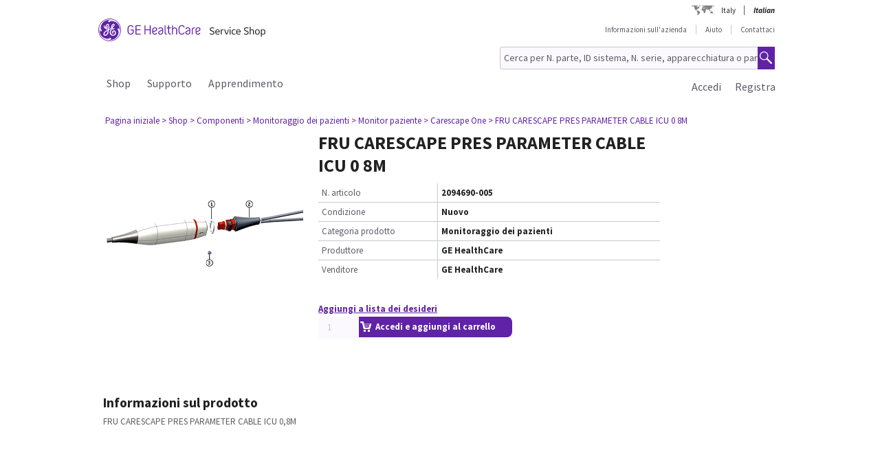

--- FILE ---
content_type: text/html;charset=UTF-8
request_url: https://services.gehealthcare.it/gehcstorefront/p/2094690-005
body_size: 24345
content:
<!DOCTYPE html>
<html xmlns="http://www.w3.org/1999/xhtml" lang="en_IT">
	<head>
		


        
        
        
        <link rel="canonical" href="https://services.gehealthcare.it/gehcstorefront/p/2094690-005"></link>
        
        
        
        
<script>
				!function(e,a,n,t){
					if (a) return;
					var i=e.head;if(i){
					var o=e.createElement("style");
					o.id="alloy-prehiding",o.innerText=n,i.appendChild(o),
					setTimeout(function(){o.parentNode&&o.parentNode.removeChild(o)},t)}}
					(document, document.location.href.indexOf("adobe_authoring_enabled") !== -1, "body { opacity: 0 !important }", 3000);
			</script>
    		<script type="text/javascript">
    
      ;(function(win, doc, style, timeout) {
        var STYLE_ID = 'at-body-style';
        function getParent() {
          return doc.getElementsByTagName('head')[0];
        }
        function addStyle(parent, id, def) {
          if (!parent) {
            return;
          }
          var style = doc.createElement('style');
          style.id = id;
          style.innerHTML = def;
          parent.appendChild(style);
        }
        function removeStyle(parent, id) {
          if (!parent) {
            return;
          }
          var style = doc.getElementById(id);
          if (!style) {
            return;
          }
          parent.removeChild(style);
        }
        addStyle(getParent(), STYLE_ID, style);
        setTimeout(function() {
          removeStyle(getParent(), STYLE_ID);
        }, timeout);
        }(window, document, "body {opacity: 0 !important}", 2000));
</script>
    		<script type="text/javascript" id="evidon-variables">
		var adobeTagContainerURL='https://assets.adobedtm.com/e7c35504fae4d678cc82d2872caab2bad744cd76/satelliteLib-59f0f99ba8cc5a831af5572a03671b9ebe87f18a.js';
		window.currentSite = 'healthcareSite_IT';
		var currentSite = 'healthcareSite_IT';
		var isChatAvailable ='false';
		var qualifiedchatURL='https://js.qualified.com/qualified.js?token=ktqfQUZYxKDjrhhN';
        </script>
	<title>FRU CARESCAPE PRES PARAMETER CABLE ICU 0 8M, Monitoraggio dei pazienti | GE HealthCare Service Shop Italy</title>
	
		<link rel="shortcut icon" href="/gehcstorefront/_ui/desktop/theme-green/images/favicon-16x16.png" type="image/x-icon"/>

		<script type="text/javascript" src="/gehcstorefront/_ui/desktop/common/js/master-evidon.js"></script>

		<script type="text/javascript">

var data_layer ={
         'CurrentSite':'healthcareSite_IT',
         'currentLanguage':'en_IT',
         'currentCountry':'IT',
         'isCartEmpty' : 'true',
         'userPk' : '',
         'userId' : 'anonymous',
         'unit': '',
         'currencyIso':'EUR',
         'page_type':'PRODUCT',
         'quote_flow':'',
		
	"PRODUCTS":[ {
				 	'product_code':'2094690-005',
					'product_name':'FRU CARESCAPE PRES PARAMETER CABLE ICU 0 8M',
					'product_manufacturer':'GE HealthCare',
					'product_condition':'Nuovo',
					
					'product_categories':"Shop,Componenti,Monitoraggio dei pazienti,Monitor paziente,Carescape One",
					'promo_discountPrice':'',
					'promo_discountcode':'',
					'product_seller':'GE HealthCare',
				}
			 ]
		
};



function trackOmitureAddtoCartEvent(){
	try{
	_satellite.track("cart_add");
	}catch(err){

	}
}

function trackOmitureRemoveFromCartEvent(){
	try{
		_satellite.track("cart_remove");
	}catch(err){

	}
}

function trackOmitureWishlistAddEvent(){
	try{
		_satellite.track("wishlist_add");
	}catch(err){

	}
}

function trackOmitureWishlistRemoveEvent(){
	try{
		_satellite.track("wishlist_remove");
	}catch(err){

	}
}

function trackPrintQuoteEvent(){
	try{
		_satellite.track("print_quote");
	}catch(err){

	}
}

function trackLinkClickEvent(){
	try{
		_satellite.track("link_click");
	}catch(err){

	}
}

function trackPrintQuotePopupYesEvent(){
	try{
		_satellite.track("print_quote_yes");
	}catch(err){

	}
}
function trackPrintQuotePopupNoEvent(){
	try{
		_satellite.track("print_quote_no");
	}catch(err){

	}
}
function trackAcceptPrintQuoteEvent(){
	try{
		_satellite.track("quote_accept");
	}catch(err){

	}
}
function trackDownloadPrintQuoteEvent(){
    try{
        _satellite.track("quote_download");
    }catch(err){

    }
}

function trackOmitureVideoClickEvent(){
	try{
		_satellite.track("video_open");
	}catch(err){

	}
}


function Internalsearch(searchterm){

	   console.log("internal search term +"+searchterm);
	   _satellite.setVar("internal search term",searchterm);
	   _satellite.setVar("internal search results",'1');
	    try{
	         _satellite.track("internal_search");
	    }catch(err){

	    }
	}

function componentEquipmentSearch(searchterm) {
    console.log("search term " + searchterm);
    _satellite.setVar("decon part search term", searchterm);
    try {
        _satellite.track("component_equipment_name_search");
    } catch (err) {

    }
}
	function componentSearch(systemname,partsearch,keyword,count){
     console.log("systemname:+"+systemname+",partsearch:"+partsearch+",keyword:"+keyword+",count:"+count);
	_satellite.setVar("decon system search",systemname);
    _satellite.setVar("decon partname or number",partsearch);
    _satellite.setVar("decon keyword",keyword);
    _satellite.setVar("decon result count",count);
    try{
        	         _satellite.track("component_search");
        	    }catch(err){

        	    }
    	}
    function componentPartsSearch(searchterm,count){
             console.log("decons search term "+searchterm +" Count : "+count);
             	   _satellite.setVar("decon part search term",searchterm);
             	   _satellite.setVar("decon part search results",count);
             	    try{
             	         _satellite.track("component_part_search");
             	    }catch(err){

             	    }
            	}

	function Internalsearch(){

	   console.log('2094690-005');
	   _satellite.setVar("internal search term",'2094690-005');
	   _satellite.setVar("internal search results",'');
	    try{
	         _satellite.track("internal_search");
	    }catch(err){

	    }
	}
function SearchResults(index){
	console.log("SearchResults() method called product Index:"+index);
	_satellite.setVar("search result name",'FRU CARESCAPE PRES PARAMETER CABLE ICU 0 8M');
	_satellite.setVar("search position-x",index);
	_satellite.setVar("search product",'2094690-005');
	_satellite.setVar("search url",'/gehcstorefront/WEB-INF/views/desktop/pages/product/productLayout2Page.jsp');
    try{
         _satellite.track("search_results");
    }catch(err){

    }
}
</script>

<!-- this code moved to evidon js-->
<meta http-equiv="Content-Type" content="text/html; charset=utf-8"/>
		<!-- <meta http-equiv="Cache-control:max-age=604800" content="public"/> -->
		<meta name="description" content="FRU CARESCAPE PRES PARAMETER CABLE ICU 0,8M" />
		<meta name="google-site-verification" content="b-rLoa3S3pYnzsuDzZPl9i8caJQSe5LRQkm9_o-h6E0" />
		<meta name="robots" content="INDEX, FOLLOW" />
		<meta name="HandheldFriendly" content="True" />
		<meta name="viewport" content="device-width,initial-scale=1,viewport-fit=cover" />
		<!-- SSO integration properties:: Start -->
		<!--Below meta tag and script should be uncommented for SFDC widget.  -->
		<!-- SSO integration properties:: End -->
<link rel="stylesheet" type="text/css" media="screen, print" href="/gehcstorefront/_ui/desktop/common/gefonts/styles/lib/fonts.css?version=20251217 1415"/>
<link rel="stylesheet" type="text/css" media="screen, print" href="/gehcstorefront/_ui/desktop/theme-green/css/theme-green.css?version=20251217 1415"/>

<link rel="stylesheet" type="text/css" media="all" href="/gehcstorefront/wro/base_css.css?version=20251217 1415" />
<link rel="stylesheet" type="text/css" media="all" href="/gehcstorefront/wro/addons_responsive.css?version=20251217 1415">
<link rel="stylesheet" type="text/css" media="screen, print" href="/gehcstorefront/_ui/desktop/theme-green/css/custom-style-en-it.css?version=20251217 1415" />
<link rel="stylesheet" type="text/css" media="all" href="/gehcstorefront/wro/mobileMediaQueries.css?version=20251217 1415" />
<!--[if IE 7]> <link type="text/css" rel="stylesheet" href="/gehcstorefront/_ui/desktop/common/css/lte_ie7.css" media="screen, projection" /> <![endif]-->

<!--[if IE 8]> <link type="text/css" rel="stylesheet" href="/gehcstorefront/_ui/desktop/common/css/ie_8.css" media="screen, projection" /> <![endif]-->
<!--[if IE 7]> <link type="text/css" rel="stylesheet" href="/gehcstorefront/_ui/desktop/common/css/ie_7.css" media="screen, projection" /> <![endif]-->

<!--[if IE 8]> <link type="text/css" rel="stylesheet" href="/gehcstorefront/_ui/desktop/theme-green/css/ie_8.css" media="screen, projection" /> <![endif]-->
<!--[if IE 7]> <link type="text/css" rel="stylesheet" href="/gehcstorefront/_ui/desktop/theme-green/css/ie_7.css" media="screen, projection" /> <![endif]-->

<script type="text/javascript">
var pageType ='PRODUCT';

var googleAnalyticsExcludedAccounts ='[]';

var b2bunitId= '';

var isItTestAccount= isItTestAccount(b2bunitId,googleAnalyticsExcludedAccounts);
var googleAnalyticsTrackingId = 'UA-43008059-4';
var disableTrackingId = 'ga-disable-' + googleAnalyticsTrackingId;
if (document.cookie.indexOf(disableTrackingId + '=true') > -1) {
  window[disableTrackingId] = true;
}

// Defensive: ensure ga and gtag exists even if analytics.js failed to load (e.g., blocked/removed)
try {
	if (typeof window.ga !== 'function') {
		window.ga = function() { /* no-op when GA is unavailable */ };
	}
} catch (e) {
	window.ga = function() { /* no-op fallback */ };
}
try {
	if (typeof window.gtag !== 'function') {
		window.gtag = function() { /* no-op when gtag is unavailable */ };
	}
} catch (e) {
	window.gtag = function() { /* no-op fallback */ };
}

ga('create', googleAnalyticsTrackingId, 'auto', {'name':'gssTracker'});
ga('gssTracker.require', 'ecommerce');
ga('gssTracker.set', '&uid', ''); 


//Ecommerce tracking changes- START
var googleEcommerceAnalyticsTrackingId = 'UA-53474649-5';
var disableTrackingId = 'ga-disable-' + googleEcommerceAnalyticsTrackingId;
if (document.cookie.indexOf(disableTrackingId + '=true') > -1) {
  window[disableTrackingId] = true;
}

ga('create', googleEcommerceAnalyticsTrackingId, 'auto', {'name':'gssEcommTracker'});
ga('gssEcommTracker.require', 'ecommerce');


//Ecommerce tracking changes- END

	ga('gssTracker.send','pageview');


if(false == isItTestAccount){

}

function gaOptout() {
  	document.cookie = disableTrackingId + '=true; expires=Thu, 31 Dec 2099 23:59:59 UTC; path=/';
  	window[disableTrackingId] = true;
}

function gaOptin() {
	var expireDate = new Date();
  	document.cookie = disableTrackingId + '=false; expires=' + new Date().toGMTString() + '; path=/';
  	window[disableTrackingId] = true;
}

function trackVirtualPageView(page){
	try { ga('gssTracker.send', {'hitType':'pageview', 'page':page}); } catch (e) { /* noop */ }
}

function trackEvent(eventCategory, eventAction, eventLabel){
	try { ga('gssTracker.send','event', {'eventCategory':eventCategory, 'eventAction':eventAction, 'eventLabel': eventLabel}); } catch (e) { /* noop */ }
}
function trackEventWithOpts(opts){
	try { ga('gssTracker.send','event', opts); } catch (e) { /* noop */ }
}

function tractOutboundLinkEvent(url, eventCategory, eventAction, eventLabel, isNewWindow){
	try { ga('gssTracker.send','event', {'eventCategory':eventCategory, 'eventAction':eventAction, 'eventLabel': eventLabel}); } catch (e) { /* noop */ }
	if(isNewWindow == 'NEW_WINDOW'){
		window.open(url);
	} else {
		document.location = url;
	}
}
function isItTestAccount(unitId,testUnits){
	var testUnitsString =  testUnits.replace(/^(\s*)|(\s*)$/g, '').replace(/\s+/g, '');
	var testUnitsArray = testUnitsString.split(',');
	var isTestAccount= false;
	for (var iterator in testUnitsArray) {
	    if( unitId == testUnitsArray[iterator])
	    	{
	    	isTestAccount = true;
	    	}
		}
	return isTestAccount;
	} 
</script>
<!-- Global site tag (gtag.js) - Google Ads: 497052363 -->
		<script>
			window.dataLayer = window.dataLayer || [];
			function gtag(){dataLayer.push(arguments);}
			gtag('js', new Date());
		
			gtag('config', 'AW-497052363');
			</script>
		<!--Start here-->

		 <div id='ZN_0oiiBct2GTPfYVw'>
    <!--DO NOT REMOVE-CONTENTS PLACED HERE--></div>
    <!--END WEBSITE FEEDBACK SNIPPET-->
<script>
		/*<![CDATA[*/
		
		var ACC = { config: {} };
			ACC.config.contextPath = '\/gehcstorefront';
			ACC.config.encodedContextPath = '\/gehcstorefront';
			ACC.config.commonResourcePath = '\/gehcstorefront\/_ui\/desktop\/common';
			ACC.config.themeResourcePath = '\/gehcstorefront\/_ui\/desktop\/theme-green';
			ACC.config.siteResourcePath = '\/gehcstorefront\/_ui\/desktop\/site-healthcareSite_IT';
			ACC.config.rootPath = '\/gehcstorefront\/_ui\/desktop';
			ACC.config.CSRFToken = 'WkPfaEiSvnoMVhnPI9TmyhynEWKWv18pqvspw6626EIALUE8PnS-DHr030ohMCysRvnSrC-XPFqlhj4EzMtI883T23c2HXNe';
			ACC.config.CSRFTokenParameterName = 'CSRFToken';
			ACC.config.CSRFTokenHeaderName = 'CSRFToken';

			
			ACC.autocompleteUrl = '\/gehcstorefront\/search\/autocompleteSecure';
			ACC.autocompletesuggestionUrl = '\/gehcstorefront\/search\/autocompletesuggestion';
			ACC.autocompleteUrlNRP = '\/gehcstorefront\/search\/autocompleteSecure';

			
			ACC.autocompleteUrlForPartsLookup = '\/gehcstorefront\/search\/autocompleteSecureforpartslookup';
			ACC.dcAutocompleteUrlForPartsLookup = '\/gehcstorefront\/search\/dcPartsAutocompleteSecureforpartslookup';

			
		/*]]>*/
	</script>
	<script>
	/*<![CDATA[*/
	ACC.addons = {};	//JS namespace for addons properties

	
		ACC.addons['healthcarebtocbtgaddon'] = [];
		
		ACC.addons['healthcarereturnsaddon'] = [];
		
		ACC.addons['healthcarepaymentaddon'] = [];
		
		ACC.addons['healthcarebtobbtgaddon'] = [];
		
		ACC.addons['healthcareasmaddon'] = [];
		
				ACC.addons['healthcareasmaddon']['asm.timer.min'] = 'min';
			
		ACC.addons['healthcarepaymentexpressaddon'] = [];
		
		ACC.addons['healthcareunionpaychinaaddon'] = [];
		
	/*]]>*/
</script>
</head>
	<body class="page-productDetails pageType-ProductPage template-pages-product-productLayout2Page  language-en_IT">
		<div class="topContainer">
			<div class="topContainerInner">
				<div class="mainContainer">
					<a href="#skip-to-content" class="skiptocontent">text.skipToContent</a>
					<a href="#skiptonavigation" class="skiptonavigation">text.skipToNavigation</a>
					
<input id ="loadASM" type="hidden" name="loadASM" value="">
       <div id="header">
       <div class="ASM">
       		</div>
       <div class="topContact">

              <div class="topContact">

                     <div class="topInfoPanelLC">

                           <div class="country_lang">

                           <div class="country_div">

                           <a href="#" class="cont_name">Italy</a><div class="country_list"></div>

                     </div>

                     <div id="headerLangDiv" class="langHeaderSelect">

                     <ul>

                     <li>

                            <span class="fWightB">Italian</span><span class="selctLang"><a href="?lang=en_IT&amp;clear=true&amp;site=healthcareSite_IT"></a></span> 

                            </li>

                     </ul>

                     </div>

                     </div>

                     </div>

              </div>

       </div>

       <div class="logoContainer">

              <div id="logoDiv" class="logo">

                     <a href="/gehcstorefront/"><img title="" src="https://www.gehealthcare.com/cdn/res/images/svg/GEHealthCare-ServiceShop.svg" alt="" /></a>

              </div>
              <div class="floatR">

                     <div class="contact">
                     
                     <a href="/gehcstorefront/shop">Informazioni sull'azienda</a>

                           <a href="/gehcstorefront/help" >Aiuto</a>

                           <a href="/gehcstorefront/contact/general" class="noBorderR noRightPadding">Contattaci</a>

                           </div>

                     <div class="searchPanel">

                           <div class="search">

                                  <form name="search_form" method="post" id="globalSearchForm" action="/gehcstorefront/c/search/HCCatalogCategory?viewAllPage=Yes">

                                         <input type="hidden" name="CSRFToken" value="WkPfaEiSvnoMVhnPI9TmyhynEWKWv18pqvspw6626EIALUE8PnS-DHr030ohMCysRvnSrC-XPFqlhj4EzMtI883T23c2HXNe" /><input id="search" class="searchField" type="text" name="q"
								value="Cerca per N. parte, ID sistema, N. serie, apparecchiatura o parola chiave" placeholder='Cerca per N. parte, ID sistema, N. serie, apparecchiatura o parola chiave'
								onblur='if(this.value == "") { this.value="Cerca per N. parte, ID sistema, N. serie, apparecchiatura o parola chiave"}'
								onfocus='if (this.value == "Cerca per N. parte, ID sistema, N. serie, apparecchiatura o parola chiave") {this.value=""}' />

                                         <input class="searchBut globalSearchButtonDisable" type="button" id="searchButtonImage" alt="text.search" />

                                         <input id ="pageContentOrVideo" type="hidden" name="pageCtntOrVideo" value="">
										<input id ="viewAllPage" type="hidden" name="viewAllPage" value="yes">
										<input id ="keyword" type="hidden" name="keyword">
										<input id ="isMustInclude" type="hidden" name="isMustInclude">
                                  </form>
								</div>

                     </div>
              </div>
               </div>

       <div style="display: none">

              <div id="searchErrorPopup">

                     <div class="popupMain">

                           <div class="popupBody">

                                  <p class="searchErrorPopup" style="margin-left: 2px;">Immettere un testo valido.</p>

                           </div>

                     </div>

              </div>

              <div class="yesno_popup_class_modal" id="popup_logout_userhasCart">

                     <div class="popupMain">

                           <div class="popupTitle">&nbsp;</div>

                           <div class="popupBody">

                                  <p class="alertPopup">Il carrello è stato salvato e sarà disponibile all’accesso successivo.</p>

                           </div>

                           <div class="popupFooter">

                                  <div class="buttonPanel noBorderB">

                                         <a href="#" id="logout_app_Ok" class="blueButton blueButtonOK">OK</a>

                                  </div>

                           </div>

                     </div>

              </div>

              <div class="yesno_popup_class_modal" id="popup_login_userHasCart">

                     <div class="popupMain">

                           <div class="popupTitle">&nbsp;</div>

                           <div class="popupBody">

                                  <p class="alertPopup">Un carrello è già presente nella sessione. Quale azione desideri eseguire?</p>

                           </div>

                           <div class="popupFooter">

                                  <div class="buttonPanel noBorderB pupupbtn">

                                         <a class="blueButton" href="#" id="login_continue_homePage">Continue</a>

                                         <a href="#" id="login_checkout_process" class="blueButton">Checkout</a>

                                  </div>

                           </div>

                     </div>

              </div>

              <div class="yesno_popup_class_modal" id="popup_login_quoteFromCart">

                     <div class="popupMain">

                     <div class="popupTitle">&nbsp;</div>

                           <div class="popupBody">

                                  <p class="alertPopup">

                                         L’offerta è stata accettata ed è disponibile nel carrello. Completare l’elaborazione dell’ordine per aggiungere un articolo al carrello.</p>

                           </div>

                           <div class="popupFooter">

                                  <div class="buttonPanel noBorderB">

                                         <a class="blueButton blueButtonOK" href="#" id="cartFromQuoteAgreebutton">Accetto</a>

                                  </div>

                           </div>

                     </div>

              </div>

              <div class="popupMainHand" id="addPartsPopup" style="display: none;">

              <div class="popupMain">

                     <div id="popupTitle" class="popupTitle">&nbsp;</div>

                     <div class="popupBody">

                           <p class="alertPopup">

                           <div id="msgValue"></div>

                           </p>

                     </div>

                     <div id="addPartsPopupButtons" class="popupFooter">

                           <div class="buttonPanel noBorderB">
                            <a class="blueButtonForPopup blueButtonOKPopUp blueButtonForPopupGermany blueButtonRightForCA secondary_button" id="msgok_id" href="#">Continua lo shopping</a>&nbsp;&nbsp;
                            <a class="blueButtonForPopup blueButtonViewCartPopUp blueButtonForPopupGermany" id="viewcart_id" href="/gehcstorefront/cart">Visualizza carrello</a>

                           </div>

                     </div>

              </div>

              </div>

              <div class="popupMainHand" id="addPartsServiceContractPopup" style="display: none;">

               <div class="popupMain">

                   <div id="popupServiceContractTitle" class="popupTitle">&nbsp;</div>

                   <div class="popupBody">

                       <p class="alertPopup">

                       <div id="serviceContractMessage"></div>

                       </p>

                   </div>

                   <div id="addPartsServiceContractButtons" class="popupFooter">

                       <div class="buttonPanel noBorderB">

                           <a class="blueButtonForPopup blueButtonViewCartPopUp blueButtonForPopupGermany" id="cancelPartAdd_id" href="/gehcstorefront/cart">Visualizza carrello</a>

                           <a class="blueButtonForPopup blueButtonOKPopUp blueButtonForPopupGermany blueButtonRightForCA" id="removeContracts_id" href="#">Continua lo shopping</a>

                       </div>

                   </div>

               </div>

           </div>
             
             <div class="popupMainHand" id="promoMsgPopup" style="display: none;">
	              <div class="popupMain">
	                     <div id="popupTitle" class="popupTitle">&nbsp;</div>
	                     <div class="popupBody">
	                     	Sono già disponibili articoli promozionali nel carrello pronti per il completamento della transazione. L’aggiunta di questo elemento "richiesta di offerta" richiede un’offerta e impedisce il completamento della transazione. Continuare?</div>
	                     <div id="" class="popupFooter">
	                           <div class="buttonPanel noBorderB">
	                                  <a class="blueButtonForPopup blueButtonViewCartPopUp" id="cancelPromo" href="#">Annulla</a> &nbsp;&nbsp;
	                                  <a class="blueButtonForPopup blueButtonOKPopUp" id="promoContinue" href="#">Continua</a>
	                           </div>
	                     </div>
	              </div>
              </div>
              
              <div class="popupMainHand" id="rfqMsgPopup" style="display: none;">
	              <div class="popupMain">
	                     <div id="popupTitle" class="popupTitle">&nbsp;</div>
	                     <div class="popupBody">
	                     	É già disponibile un elemento "richiesta di offerta" nel carrello. L’aggiunta di questo elemento promozionale richiede ancora un’offerta e impedisce il completamento della transazione. Continuare?</div>
	                     <div id="" class="popupFooter">
	                           <div class="buttonPanel noBorderB">
	                                  <a class="blueButtonForPopup blueButtonViewCartPopUp" id="rfqCancel" href="#">Annulla</a> &nbsp;&nbsp;
	                                  <a class="blueButtonForPopup blueButtonOKPopUp" id="rfqContinue" href="#">Continua</a>
	                           </div>
	                     </div>
	              </div>
              </div>

       </div>

       </div>

       <input type="hidden" value="healthcareSite_IT">

       <form id="home_page_redirect" action="/gehcstorefront/" method="post">
        <input type="hidden" name="CSRFToken" value="WkPfaEiSvnoMVhnPI9TmyhynEWKWv18pqvspw6626EIALUE8PnS-DHr030ohMCysRvnSrC-XPFqlhj4EzMtI883T23c2HXNe" /></form>

       <form id="checkout_page_redirect" action="/gehcstorefront/checkout" method="post">
        <input type="hidden" name="CSRFToken" value="WkPfaEiSvnoMVhnPI9TmyhynEWKWv18pqvspw6626EIALUE8PnS-DHr030ohMCysRvnSrC-XPFqlhj4EzMtI883T23c2HXNe" /></form>

       <form name="logout_form" id="logout_form_div" method="post" action="/gehcstorefront/logout">
        <input type="hidden" name="CSRFToken" value="WkPfaEiSvnoMVhnPI9TmyhynEWKWv18pqvspw6626EIALUE8PnS-DHr030ohMCysRvnSrC-XPFqlhj4EzMtI883T23c2HXNe" /></form>

       <form name="disclaimer_Accept" id="disclaimer_form_div" method="post" action="/gehcstorefront/login/saveDisclaimer">
              <input type="hidden" name="CSRFToken" value="WkPfaEiSvnoMVhnPI9TmyhynEWKWv18pqvspw6626EIALUE8PnS-DHr030ohMCysRvnSrC-XPFqlhj4EzMtI883T23c2HXNe" /><input type="hidden" name="disclaimerText" value='Accetto' />

       </form>
<script type="text/javascript">

       var isCartEmpty = 'true';

       var isLoggingIn = '';

       var hasDisclaimExpired = 'true';

       var isCartFromQuote = 'false';

       var isPSDBUser = 'false';

       var countrySelectorUrl = '/gehcstorefront/countrySelector';

       var ajaxAddCartURL = '/gehcstorefront/cart/ajax/addToCart';

       var ajaxAddListURL = '/gehcstorefront/my-account/my-wishlist/ajax/addList';
       
       var isSSOEnabled = 'true'; 
       //isSSOEnabled

       var listOfTechApproversURL = '/gehcstorefront/serviceOrder/listOfTechApprovers';

       var changeEndCustomerLineSelected = 'Buying for ';

       var isJapanSpecialPricingEnabled = 'false';

       /* TEMP fix for account LHS navigation slection issue */

       var selectedNode = '';

       var orderNav='';

       var userPk= '';

       localStorage.setItem("userPk", userPk);

       var subCatCodeArrayGA = new Array();

       var siteName = 'healthcareSite_IT';

</script>

<script type="text/javascript">

       var region = 'true';
       var browserNotSupported='false';
	   var browserNotSupportedURL='/gehcstorefront/browserNotsupported';
	   if(browserNotSupported == 'true'){
	   redirectForm();}
	   function redirectForm(){
			window.location='/gehcstorefront/browserNotsupported';
		}

</script>

<script>
(function(){

window.ldfdr = window.ldfdr || {};
(function(d, s, ss, fs){
fs = d.getElementsByTagName(s)[0];

function ce(src){
var cs = d.createElement(s);
cs.src = src;
setTimeout(function(){fs.parentNode.insertBefore(cs,fs)}, 1);
}

ce(ss);
})(document, 'script', 'https://sc.lfeeder.com/lftracker_v1_3P1w24dRl2o8mY5n.js');
})();
</script>
	<a id="skiptonavigation"></a>
					<link rel="stylesheet" type="text/css" media="screen, print" href="/gehcstorefront/_ui/desktop/theme-green/css/signin.css" />
<div class="navigation">
        <script type="text/javascript">
		var registerMemberUrljs = '/gehcstorefront/customer/registerExistingAccount';
		var createNewCustomerUrl = '/gehcstorefront/customer/accountRegistration';
		var googleAnalyticsExcludedAccounts ='[]';
		var homePageUrl = '/gehcstorefront/';
		var loginPageUrl = '/gehcstorefront/j_spring_security_check';
		var loginpopupURL='/gehcstorefront/login/loginOption';
		var validateUserUrl = '/gehcstorefront/login/validateUser';
		var forgotpasswordpageURL = '/gehcstorefront/login/forgotPasswordpage';
		var changePasswordRequestUrl = '/gehcstorefront/changePasswordRequest';
		var userNameText = 'Indirizzo di posta elettronica';
		var passwordText = 'Password';
		var SignInMsg = 'L&#39;accesso è stato effettuato correttamente e';
		var regAccountIdFieldMsg = 'Numero account primario';
		var regZipCodeFieldMsg = 'CAP indirizzo fatturazione';
		var currentSite = 'healthcareSite_IT';
		var emailAddress= '';
		var customerSubscription = 'anonymous';
		var pageUid='productDetails';
		var currentSite = 'healthcareSite_IT';
		var repairResultText = 'Richiesta riparazione trovata';
		var manageMemberSelected = 'Selezionato ';
		var useridcookie='';
		var passwordcookie='';
		var rememberMeUrl = '/gehcstorefront/rememberme';
		var showLogin='';
		var region = 'true';
		var productUrlGet ='/gehcstorefront/shop/getProductDataList';
		var serviceRequestForm = '';
		var showLoginPopupForAnonymous = '';
		var changePasswordSuccess = '';
		var isSSOEnabled = 'true';
		var forgotPasswordSSO = 'https://logon.gehealthcare.com/GEIDPForgotPassword?rs=1&language=en_IT&returnUrl=';
		var loginStep1URL = '/gehcstorefront/login/loginStep1';
		var sendActvSFDCURL = '/gehcstorefront/login/sendActvSFDC';
		var is2StepEnabled='true'
		var isAnonymousUser = 'true';
		var isSSOUser = 'false';
		var isDimEnabled = 'false';
		var defaultShippingAddress = 'null';
		var shippingAddressList = 'null';
		var changeShippingAddressURL='/gehcstorefront/checkout/multi/changeShippingAddress';
		var cartURL='/gehcstorefront/cart';
		var selectedNode = '';
        var siteName = 'healthcareSite_IT';
</script>

<div class="consent_popup_class_modal" id="thirdPartyISPSuccessPopDiv" style="display:none">
					<div class="consent_popup">
						<div>
							<h4 class="gatekeeperHeader">Welcome to GE HealthCare</h4>
							<div class="info_consent">
								<p>Customer agrees that products purchased from the GE HealthCare Service Shop will only be used in operating and servicing medical equipment at a healthcare facility located in the United States in which it was intended, and will not be otherwise used for manufacturing, resale or other distribution.</p>
							</div>
						</div>
						<div class="popupFooter">
							<div class="gatekeeperBtnSection">
								<button type="button" class="btnYesConsent">YES</button>
								<button type="button" class="btnNoConsent">NO</button>
							</div>
						</div>
					</div>
				</div>
				
				<script type="text/javascript">
				
              function successOverLay(){
                             $.colorbox({inline: true, href: "#regSuccessPopDiv", width:"60%", height:"150px", overlayClose: false,escKey: false, onComplete : function() {$("#cboxClose").hide(); $(this).colorbox.resize(); }
});
              }

var scrollStatus= hasAgreeScrollBar();     
              if(scrollStatus == true){
                             var bottomReached=document.getElementById("buttomReached").value;                 
                             var agreeTexCheckt=document.getElementById("regisAgreeTexId").checked;                             
                             if(agreeTexCheckt == false && bottomReached == "false"){              
                                           $("#regisAgreeTexId").attr("disabled", false);
                                           $("#scrollDownMessageId").show();
                             }else if(agreeTexCheckt == true){
                                           
                                           $("#regisAgreeTexId").attr("checked", true);
                                           $("#regisAgreeTexId").attr("disabled", false);
                                           $("#scrollDownMessageId").hide();
                             }
              }else{
                             $("#scrollDownMessageId").hide();                       
              }
              $("#agreeTextAreaIdDiv").scroll(function() {
                             var object = document.getElementById("agreeTextAreaIdDiv");
                             var actualLocation = object.scrollTop + object.offsetHeight;
                             var scrollHeight = object.scrollHeight;
                             
                             if (actualLocation >= scrollHeight)
                                           {
                                                         document.getElementById("buttomReached").val="true";
                                           }
                             var bottomReached=document.getElementById("buttomReached").val;
                             if(bottomReached == "true"){
                                           $("#regisAgreeTexId").attr("disabled", false);
                             }
                             });
              function hasAgreeScrollBar() {
                             if($('#agreeTextAreaIdDiv').length && $('#agreeTextAreaIdDiv').get(0)) {
                             var height = $('#agreeTextAreaIdDiv').get(0).scrollHeight ;
                             var divHeight = $('#agreeTextAreaIdDiv').height();
                             return $('#agreeTextAreaIdDiv').get(0).scrollHeight >  $('#agreeTextAreaIdDiv').height();
                             }
              }
              
              function scrollAreaBottomReached() {
                             
                             var object = document.getElementById("agreeTextAreaIdDiv");
                             var actualLocation = object.scrollTop + object.offsetHeight;
                             var scrollHeight = object.scrollHeight;
                             if (actualLocation == scrollHeight)
                             {
                                           document.getElementById("buttomReached").val="true";
                             }
              }
			  
              </script>
              
              
<div class="yesno_popup_class_modal" id="regisrationSuccessMessage" style="display:none">

              

                                                                                      <div class="popupMainBody" id="regSuccessPopDiv">
                                                                                                     <div class="popupBody smallMsgBody">
                                                                                                                   <p>Grazie per avere effettuato la registrazione a Service Shop! Mentre la registrazione è in fase di revisione, è possibile accedere a:<div style clear: both;margin: 0 auto;width: 29%;padding-bottom: 11px;><ul><li style list-style-type:disc;>Documenti assistenza di base</li></ul></div>Dopo la verifica verrà inviata un’e-mail per acquistare dal catalogo dei prodotti completo.</p></div>
                                                                                                     <div class="popupFooter">
                                                                                                     <div class="buttonPanel noBorderB">
                                                                                                                   <a class="blueButton custRegOkButton" href="" id="okId">OK</a>
                                                                                                                                 </div>
                                                                                                     </div>
                                                                                      </div>
                                                           </div>

		<input type="hidden" id="CSRFToken" name="CSRFToken" value="WkPfaEiSvnoMVhnPI9TmyhynEWKWv18pqvspw6626EIALUE8PnS-DHr030ohMCysRvnSrC-XPFqlhj4EzMtI883T23c2HXNe"/>
		<!-- DIM Related Changes :: START -->
		
		<script>
		console.log("pageUid--"+pageUid);
		console.log("isDimEnabled--"+isDimEnabled);
					$(document).ready(function(){
						var selectedAddress="";
						$( ".DIM-navbarDropdown" ).hide();
						//.removeClass("intro");
						$(".DIM-tab").removeClass('DIM-tabColor');
						 $(".DIM-tab").click(function(){
							 	$( ".DIM-navbarDropdown" ).slideToggle('show');
							     $(".DIM-tab").toggleClass('DIM-tabColor');
					 		});
						 $(document).bind('click', function(e) {
							 						 var $clicked = $(e.target);
							 							 if (! $clicked.parents().hasClass("DIM-tab")){
							 							    	$(".DIM-navbarDropdown").hide();
							 							    	$(".DIM-tab").removeClass('DIM-tabColor');
							 							    }
							 							});
						 
						 $("#ChangeLocation").click(function(){
							 
							/*  $.ajax({
									url : changeShippingAddressURL,
									data : {

										childCartPK : childOrderPK,
										paymentTerms : paymentTerms
									},
									type : "POST",
									cache : false,
									success : function(result) {
										$.colorbox({
							      			href : "#DIM-AdressPopup",
							      			inline : true,
							      			width : "539px",
							      			height : "auto"
							      		});
									}
								}); */
							 $.colorbox({
					      			href : "#DIM-AdressPopup",
					      			inline : true,
					      			width : "650px",
					      			height : "auto"
					      		});
							 
						 });
						 
						 $("#cancelPopup").click(function(){
							 $( ".DIM-navbarDropdown" ).hide();
								$(".DIM-tab").removeClass('DIM-tabColor');
							  $('#DIM-AdressPopup').colorbox.close();
						 });
						 $("#cboxClose").live('click',function(){
							// alert("in cboxClose frm topNavigation");
							 $( ".DIM-navbarDropdown" ).hide();
								$(".DIM-tab").removeClass('DIM-tabColor');
								$.colorbox.close();
						});
						
						 $(".DIM-radioBody").click(function(){
							 //alert("here--");
							 $(this).parent().addClass("DIM-defaultAddress");
							 $(this).children().addClass("DIM-defaultCheckmark");
							 $(this).addClass("DIM-defaultradio");
							 $(this).parent().siblings(".DIM-changeAddressContent").removeClass("DIM-defaultAddress");
							 $(this).parent().siblings(".DIM-changeAddressContent").children().removeClass("DIM-defaultradio");
							 $(this).parent().siblings(".DIM-changeAddressContent").children().children().removeClass("DIM-defaultCheckmark");
						 });
						 
						
						 console.log(changeShippingAddressURL);
						 $("#ApplyChange").click(function(){
							 var addressSelected=$(".DIM-defaultAddress>.addressValue").val();
							// alert("addressSelected PK---"+addressSelected);
							 sessionStorage.setItem("defaultShippingAddressSelected", defaultShippingAddress);
							 var token =  $("#CSRFToken").val();
							 $.ajax({
									url : changeShippingAddressURL,
									data : {

										pageUid:pageUid,
										addressSelected : addressSelected,
										CSRFToken : token
									},
									 type:"POST",
							            cache : false,
									
									success : function(result) {
										var field1 = $(".DIM-defaultAddress>.DIM-LoadAddress>.DIM-line1").text();
										var field2 = $(".DIM-defaultAddress>.DIM-LoadAddress>.DIM-line2").text();
										var field3 = $(".DIM-defaultAddress>.DIM-LoadAddress>.DIM-line3").text();
										var test=$(".DIM-ShippingAddress>.DIM-line1").text();
										$(".navtabAddress").html(field3);
										$(".DIM-ShippingAddress>.DIM-line1").html(field1);
										$(".DIM-ShippingAddress>.DIM-line2").html(field2);
										$(".DIM-ShippingAddress>.DIM-line3").html(field3);
										defaultShippingAddress=$(".DIM-defaultAddress>.addressValue").val();
										
										sessionStorage.setItem("defaultShippingAddress", defaultShippingAddress);
										
										$( ".DIM-navbarDropdown" ).hide();
										$(".DIM-tab").removeClass('DIM-tabColor');
										$('#DIM-AdressPopup').colorbox.close();
										if(pageUid=='cartPage')
										{
										window.location=cartURL;
										}
										
									}
								});

						 });
						 
						 var divCount=$(".DIM-changeAddressContent").length;		
							if(divCount<4)		
							{		
								$(".panel-footer").hide();		
							}		
							else if(divCount<7)		
							{		
								$(".page:nth-last-child(3),.prev,.last,.next").hide();		
								$(".panel-footer").click(function(){		
									$(".page:nth-last-child(3),.first,.prev,.last,.next").hide();		
								});		
							} 		
						 	 
						 
					});
				</script>
		
		<!-- DIM Related Changes :: END -->

	<div class="ge_ddropdown">
	<!-- currentSite eq 'healthcareSite_DE' or currentSite eq 'healthcareSite_GB' -->
	<ul class="yCmsContentSlot clear_fix">
<script type="text/javascript">
	
	  var isDocPortalRedirectEnabled = 'true';
	  var isSSOEnabled = 'true';
	  var isUserMigrated='';	
	  var serviceDocURL='/gehcstorefront/repair/ServiceDocuments?sort=videos';
	  var docPortalURL='https://www.gehealthcare.com/support/manuals';
	  var hasContentAccess='false';
	
	 $(document).ready(function(){
         $("a[title='Service Documents'],a[title='Service Dokumente'],a[title='Documentation Services'],a[title='Servicedokumente'],a[title='æå¡æå']").on("click",function(e){

        if(isDocPortalRedirectEnabled == "true" && isSSOEnabled == "true" && isUserMigrated == "true" && hasContentAccess == "true"){	
             e.preventDefault();
             $.colorbox({ href: '#popup-message', inline:true, width:"970px", height:"230px" });
             
          }else{       		 
        		 setTimeout(function(){document.location.href = '/gehcstorefront/repair/ServiceDocuments?sort=videos';},200);

        	 }  
         });

         
	 $("#clb").on("click",function(e){
			 $.colorbox.close();      	 
         });
	 
     });
	 
	</script>

<div style="display: none; clear: right;">

	<div id="popup-message">

		<a id="clb" href="https://www.gehealthcare.com/support/manuals" target="_blank"> <img
				src="/gehcstorefront/_ui/desktop/theme-green/images/ge_search-ad.jpg" alt="" />
			</a>
		</div>

</div>
<li class="linkborder"><!-- 	<a class="homeIcon" href="/gehcstorefront/"><img
				src="/gehcstorefront/_ui/desktop/theme-green/images/Home-alt4.png" alt="Home Icon" /> </a> -->
		</li>
<script type="text/javascript">
	
	  var isDocPortalRedirectEnabled = 'true';
	  var isSSOEnabled = 'true';
	  var isUserMigrated='';	
	  var serviceDocURL='/gehcstorefront/repair/ServiceDocuments?sort=videos';
	  var docPortalURL='https://www.gehealthcare.com/support/manuals';
	  var hasContentAccess='false';
	
	 $(document).ready(function(){
         $("a[title='Service Documents'],a[title='Service Dokumente'],a[title='Documentation Services'],a[title='Servicedokumente'],a[title='æå¡æå']").on("click",function(e){

        if(isDocPortalRedirectEnabled == "true" && isSSOEnabled == "true" && isUserMigrated == "true" && hasContentAccess == "true"){	
             e.preventDefault();
             $.colorbox({ href: '#popup-message', inline:true, width:"970px", height:"230px" });
             
          }else{       		 
        		 setTimeout(function(){document.location.href = '/gehcstorefront/repair/ServiceDocuments?sort=videos';},200);

        	 }  
         });

         
	 $("#clb").on("click",function(e){
			 $.colorbox.close();      	 
         });
	 
     });
	 
	</script>

<div style="display: none; clear: right;">

	<div id="popup-message">

		<a id="clb" href="https://www.gehealthcare.com/support/manuals" target="_blank"> <img
				src="/gehcstorefront/_ui/desktop/theme-green/images/ge_search-ad.jpg" alt="" />
			</a>
		</div>

</div>
<li class="linkborder"><span class="ge_dd_title"> <a href="/gehcstorefront/shop" title="Shop">Shop</a></span>
		<div class="ge_dd_content">
			<div class="ge_ddropdown_vertical">
				<ul>
					<li><span class="ge_ddv_title witharrow geMain"> <a href="/gehcstorefront/c/Parts" title="Componenti">Componenti</a></span>
										<div class="ge_ddv_content_container">
										<div class="ge_ddv_content">
											<ul>
												<li class="yCmsComponent">
<a href="/gehcstorefront/c/Parts?q=:mostpopular:supercategories:~CommonParts" title="Parti comuni">Parti comuni</a></li><li class="yCmsComponent">
<a href="/gehcstorefront/c/Parts?q=:mostpopular:supercategories:~DIInterventionalImageGuidedSystems" title="Interventistica e Vascolare">Interventistica e Vascolare</a></li><li class="yCmsComponent">
<a href="/gehcstorefront/c/Parts?q=:mostpopular:supercategories:~DIMagneticResonanceImaging" title="Risonanza Magnetica">Risonanza Magnetica</a></li><li class="yCmsComponent">
<a href="/gehcstorefront/c/Parts?q=:mostpopular:supercategories:~DIMolecularImagingandNuclearMedicine" title="Medicina Nucleare">Medicina Nucleare</a></li><li class="yCmsComponent">
<a href="/gehcstorefront/c/Parts?q=:mostpopular:supercategories:~DIPETRadiopharmacy" title="Radiofarmacia PET">Radiofarmacia PET</a></li><li class="yCmsComponent">
<a href="/gehcstorefront/c/Parts?q=:mostpopular:supercategories:~DIPETCT" title="TAC / PET">TAC / PET</a></li><li class="yCmsComponent">
<a href="/gehcstorefront/c/Parts?q=:mostpopular:supercategories:~LCSUltrasound" title="Ecografia">Ecografia</a></li></ul>
											<ul style="padding-left: 10px">
												<li class="yCmsComponent">
<a href="/gehcstorefront/c/Parts?q=:mostpopular:supercategories:~LCSXRay" title="Radiologia">Radiologia</a></li><li class="yCmsComponent">
<a href="/gehcstorefront/c/Parts?q=:mostpopular:supercategories:~LCSMaternalInfantCare" title="Assistenza Materno-Infantile">Assistenza Materno-Infantile</a></li><li class="yCmsComponent">
<a href="/gehcstorefront/c/Parts?q=:mostpopular:supercategories:~LCSPatientMonitoring" title="Monitoraggio Paziente">Monitoraggio Paziente</a></li><li class="yCmsComponent">
<a href="/gehcstorefront/c/Parts?q=:mostpopular:supercategories:~LCSAnesthesiaDelivery" title="Sistemi per Anestesia">Sistemi per Anestesia</a></li><li class="yCmsComponent">
<a href="/gehcstorefront/c/Parts?q=:mostpopular:supercategories:~LCSDiagnosticECG" title="ECG Diagnostico">ECG Diagnostico</a></li><li class="yCmsComponent">
<a href="/gehcstorefront/c/Parts?q=:mostpopular:supercategories:~LCSRespiratoryandSleep" title="Assistenza Respiratoria">Assistenza Respiratoria</a></li><li class="yCmsComponent">
<a href="/gehcstorefront/c/Parts?q=:mostpopular:supercategories:~DIMammo" title="Mammografia">Mammografia</a></li></ul>
											<ul style="padding-left: 10px">
												<li class="yCmsComponent">
<a href="/gehcstorefront/c/Parts?q=:mostpopular:supercategories:~DIComputedTomography" title="Tomografia computerizzata (CT)">Tomografia computerizzata (CT)</a></li><li class="yCmsComponent">
<a href="/gehcstorefront/c/Parts?q=:mostpopular:supercategories:~LCSTubesCategory" title="Tubi">Tubi</a></li><li class="yCmsComponent">
<a href="/gehcstorefront/c/Parts?q=:mostpopular:supercategories:~PartsOECMobileCArms" title="Archi a C mobili OEC">Archi a C mobili OEC</a></li></ul>
											<span class="ge_ddv_info_title paddL10"></span>
												<span class="ge_ddv_info_title paddL10"></span>
												<span class="ge_ddv_info_title paddL10"></span>
												<span class="ge_ddv_info_title paddL10"></span>
												</div>
									</div></li>
							<li><span class="ge_ddv_title witharrow geMain"> <a href="/gehcstorefront/c/Accessories" title="Accessori e materiali">Accessori e materiali</a></span>
										<div class="ge_ddv_content_container">
										<div class="ge_ddv_content">
											<ul>
												<li class="yCmsComponent">
<a href="/gehcstorefront/c/ACC_INC" title="Iniettorie Consumabili">Iniettorie Consumabili</a></li><li class="yCmsComponent">
<a href="./c/ACC_CT" title="Tomografia Computerizzata(TC)">Tomografia Computerizzata(TC)</a></li><li class="yCmsComponent">
<a href="./c/ACC_VAS" title="Interventistica">Interventistica</a></li><li class="yCmsComponent">
<a href="./c/ACC_MAMMO" title="Mammografia">Mammografia</a></li><li class="yCmsComponent">
<a href="./c/ACC_MR" title="Risonanza Magnetica">Risonanza Magnetica</a></li><li class="yCmsComponent">
<a href="./c/ACC_NUMED" title="Medicina Nucleare">Medicina Nucleare</a></li><li class="yCmsComponent">
<a href="/gehcstorefront/c/Accessories?q=:mostpopular:supercategories:~ACC_XRAY" title="Raggi X">Raggi X</a></li></ul>
											<ul style="padding-left: 10px">
												<li class="yCmsComponent">
<a href="/gehcstorefront/c/Accessories?q=:mostpopular:supercategories:~ACC_PETCT" title="PET/TC">PET/TC</a></li><li class="yCmsComponent">
<a href="/gehcstorefront/c/Accessories?q=:mostpopular:supercategories:~OECMobileCArms" title="Archi a C mobili OEC">Archi a C mobili OEC</a></li><li class="yCmsComponent">
<a href="/gehcstorefront/c/Accessories?q=:mostpopular:supercategories:~Ultrasound" title="Ultrasuoni">Ultrasuoni</a></li></ul>
											<ul style="padding-left: 10px">
												</ul>
											<span class="ge_ddv_info_title paddL10"></span>
												<span class="ge_ddv_info_title paddL10"></span>
												<span class="ge_ddv_info_title paddL10"></span>
												<span class="ge_ddv_info_title paddL10"></span>
												</div>
									</div></li>
							<li><span class="ge_ddv_title witharrow geMain"> <a href="/gehcstorefront/c/clinical_accessories" title="Accessori clinici">Accessori clinici</a></span>
										<div class="ge_ddv_content_container">
										<div class="ge_ddv_content">
											<ul>
												<li class="yCmsComponent">
<a href="/gehcstorefront/category/clinical_accessories?filter=:equipmenttype:anesthesia_equipment" title="Anestesia">Anestesia</a></li><li class="yCmsComponent">
<a href="/gehcstorefront/category/clinical_accessories?filter=:equipmenttype:cardiology_equipment" title="Cardiologia">Cardiologia</a></li><li class="yCmsComponent">
<a href="/gehcstorefront/category/clinical_accessories?filter=:equipmenttype:maternal_infant_care_equipment" title="Assistenza Materno-Infantile">Assistenza Materno-Infantile</a></li><li class="yCmsComponent">
<a href="/gehcstorefront/category/clinical_accessories?filter=:equipmenttype:patient_monitors" title="Monitoraggio dei pazienti">Monitoraggio dei pazienti</a></li><li class="yCmsComponent">
<a href="/gehcstorefront/category/clinical_accessories?filter=:equipmenttype:ventilator_equipment" title="Ventilatore">Ventilatore</a></li></ul>
											<ul style="padding-left: 10px">
												</ul>
											<ul style="padding-left: 10px">
												</ul>
											<span class="ge_ddv_info_title paddL10"></span>
												<span class="ge_ddv_info_title paddL10"></span>
												<span class="ge_ddv_info_title paddL10"></span>
												<span class="ge_ddv_info_title paddL10"></span>
												</div>
									</div></li>
							<li><span class="ge_ddv_title witharrow geMain"> <a href="https://services.gehealthcare.it/gehcstorefront/c/Services" title="Services">Services</a></span>
										<div class="ge_ddv_content_container">
										<div class="ge_ddv_content">
											<ul>
												<li class="yCmsComponent">
<a href="https://services.gehealthcare.it/gehcstorefront/c/Services?q=:mostpopular:supercategories:ServicesCP" title="Common Parts">Common Parts</a></li></ul>
											<ul style="padding-left: 10px">
												</ul>
											<ul style="padding-left: 10px">
												</ul>
											<span class="ge_ddv_info_title paddL10"></span>
												<span class="ge_ddv_info_title paddL10"></span>
												<span class="ge_ddv_info_title paddL10"></span>
												<span class="ge_ddv_info_title paddL10"></span>
												</div>
									</div></li>
							</ul>
			</div>
		</div>
	</li>
<script type="text/javascript">
	
	  var isDocPortalRedirectEnabled = 'true';
	  var isSSOEnabled = 'true';
	  var isUserMigrated='';	
	  var serviceDocURL='/gehcstorefront/repair/ServiceDocuments?sort=videos';
	  var docPortalURL='https://www.gehealthcare.com/support/manuals';
	  var hasContentAccess='false';
	
	 $(document).ready(function(){
         $("a[title='Service Documents'],a[title='Service Dokumente'],a[title='Documentation Services'],a[title='Servicedokumente'],a[title='æå¡æå']").on("click",function(e){

        if(isDocPortalRedirectEnabled == "true" && isSSOEnabled == "true" && isUserMigrated == "true" && hasContentAccess == "true"){	
             e.preventDefault();
             $.colorbox({ href: '#popup-message', inline:true, width:"970px", height:"230px" });
             
          }else{       		 
        		 setTimeout(function(){document.location.href = '/gehcstorefront/repair/ServiceDocuments?sort=videos';},200);

        	 }  
         });

         
	 $("#clb").on("click",function(e){
			 $.colorbox.close();      	 
         });
	 
     });
	 
	</script>

<div style="display: none; clear: right;">

	<div id="popup-message">

		<a id="clb" href="https://www.gehealthcare.com/support/manuals" target="_blank"> <img
				src="/gehcstorefront/_ui/desktop/theme-green/images/ge_search-ad.jpg" alt="" />
			</a>
		</div>

</div>
<li class="linkborder"><span class="ge_dd_title"> <a href="/gehcstorefront/support" title="Supporto">Supporto</a></span>
		<div class="ge_dd_content">
			<div class="ge_ddropdown_vertical">
				<ul>
					<li><span class="ge_ddv_title geMain"> <a href="/gehcstorefront/repair/ServiceDocuments" title="Documenti assistenza">Documenti assistenza</a></span>
															<div class="ge_ddv_content_container">
										<div class="ge_ddv_content">
											<ul>
												</ul>
											<ul style="padding-left: 10px">
												</ul>
											<ul style="padding-left: 10px">
												</ul>
											<span class="ge_ddv_info_title paddL10"></span>
												<span class="ge_ddv_info_title paddL10"></span>
												</div>
									</div></li>
							<li><span class="ge_ddv_title geMain"> <a href="/gehcstorefront/equipment-lifecycle-management" title="Informazioni sul ciclo di vita">Informazioni sul ciclo di vita</a></span>
															<div class="ge_ddv_content_container">
										<div class="ge_ddv_content">
											<ul>
												</ul>
											<ul style="padding-left: 10px">
												</ul>
											<ul style="padding-left: 10px">
												</ul>
											<span class="ge_ddv_info_title paddL10"></span>
												<span class="ge_ddv_info_title paddL10"></span>
												</div>
									</div></li>
							</ul>
			</div>
		</div>
	</li>
<script type="text/javascript">
	
	  var isDocPortalRedirectEnabled = 'true';
	  var isSSOEnabled = 'true';
	  var isUserMigrated='';	
	  var serviceDocURL='/gehcstorefront/repair/ServiceDocuments?sort=videos';
	  var docPortalURL='https://www.gehealthcare.com/support/manuals';
	  var hasContentAccess='false';
	
	 $(document).ready(function(){
         $("a[title='Service Documents'],a[title='Service Dokumente'],a[title='Documentation Services'],a[title='Servicedokumente'],a[title='æå¡æå']").on("click",function(e){

        if(isDocPortalRedirectEnabled == "true" && isSSOEnabled == "true" && isUserMigrated == "true" && hasContentAccess == "true"){	
             e.preventDefault();
             $.colorbox({ href: '#popup-message', inline:true, width:"970px", height:"230px" });
             
          }else{       		 
        		 setTimeout(function(){document.location.href = '/gehcstorefront/repair/ServiceDocuments?sort=videos';},200);

        	 }  
         });

         
	 $("#clb").on("click",function(e){
			 $.colorbox.close();      	 
         });
	 
     });
	 
	</script>

<div style="display: none; clear: right;">

	<div id="popup-message">

		<a id="clb" href="https://www.gehealthcare.com/support/manuals" target="_blank"> <img
				src="/gehcstorefront/_ui/desktop/theme-green/images/ge_search-ad.jpg" alt="" />
			</a>
		</div>

</div>
<li class="linkborder"><span class="ge_dd_title"> <a href="/gehcstorefront/learn" title="Apprendimento">Apprendimento</a></span>
		<div class="ge_dd_content">
			<div class="ge_ddropdown_vertical">
				<ul>
					<li><span class="ge_ddv_title geMain"> <a href="/gehcstorefront/learn/Videos?sort=videos" title="Video illustrativi">Video illustrativi</a></span>
															<div class="ge_ddv_content_container">
										<div class="ge_ddv_content">
											<ul>
												</ul>
											<ul style="padding-left: 10px">
												</ul>
											<ul style="padding-left: 10px">
												</ul>
											<span class="ge_ddv_info_title paddL10"></span>
												</div>
									</div></li>
							</ul>
			</div>
		</div>
	</li>
</ul><span class="iconMenuMobile loginHideCss">
           <i class="fa fa-bars"></i>
		</span>
		<div class="login">
			<div class="floatR">
					<div class="registerBut signInButSelected createNewAccountRegister" >
                                        Registra</div>
                                <div class="signInBut signInButSelected" onclick="trackLogInInitiation(useridcookie,passwordcookie)">
							Accedi</div>
					<div class="" style="display: none; clear: right;"
						id="loginPanelid">
						<div class="popupMainBody" id="firstSignInPanel">
				<p>Questo modulo compilerà automaticamente le informazioni dell’account per utenti registrati.</p>
						<p>Procedere?</p>
						
						<span onClick=firsttriggerLoginClose() class="firstSignInPanelGuestButton">Proceed as Guest</span>
						<span onClick=triggerLogin() class="firstSignInPanelLoginButton">Login</span>
						</div>
					</div>
										
					<div class="" style="display: none; clear: right;"
						id="loginPanelid">
						<div class="popupMainBody" id="signInPanel">
							<div class="popupBodysignIn">
								
								<div class="signInPopupBody">
									<div class="signInPopupLeft" style="border-right:1px solid #C7C8CF;">
									  <div class="GEss-Modal-SignInForm">
										<div id="loginButtonDiv">
										<div class="loginAndRegister" id="loginText">
											Accedi al Service Shop</div>
										<div class="loginAndRegister"  id="passwordText" style="display:none;">
											Accedi al Service Shop</div>
										<div class="loginAndRegister" id="activateText" style="display:none;">
											Attiva</div>
										<div class="popupGloubalMsgTop">
											<div class="popupError">
												<span id="RegistrationErrorMsg" style="display: none;"><svg width="15" height="15" viewBox="0 0 15 15" fill="none" xmlns="http://www.w3.org/2000/svg"><path d="M14.7656 7.375C14.7656 3.39062 11.4844 0.109375 7.5 0.109375C3.48633 0.109375 0.234375 3.39062 0.234375 7.375C0.234375 11.3887 3.48633 14.6406 7.5 14.6406C11.4844 14.6406 14.7656 11.3887 14.7656 7.375ZM7.5 8.83984C8.23242 8.83984 8.84766 9.45508 8.84766 10.1875C8.84766 10.9492 8.23242 11.5352 7.5 11.5352C6.73828 11.5352 6.15234 10.9492 6.15234 10.1875C6.15234 9.45508 6.73828 8.83984 7.5 8.83984ZM6.21094 4.00586C6.18164 3.80078 6.35742 3.625 6.5625 3.625H8.4082C8.61328 3.625 8.78906 3.80078 8.75977 4.00586L8.55469 7.99023C8.52539 8.19531 8.37891 8.3125 8.20312 8.3125H6.76758C6.5918 8.3125 6.44531 8.19531 6.41602 7.99023L6.21094 4.00586Z" fill="var(--basic_error_red)"></path></svg>Spiacenti, i dettagli non corrispondono ai nostri record. Reimmettere il numero account, CAP per riprovare.</span> 
												<span id="AccIdRegistrationErrorMsg" style="display: none;"><svg width="15" height="15" viewBox="0 0 15 15" fill="none" xmlns="http://www.w3.org/2000/svg"><path d="M14.7656 7.375C14.7656 3.39062 11.4844 0.109375 7.5 0.109375C3.48633 0.109375 0.234375 3.39062 0.234375 7.375C0.234375 11.3887 3.48633 14.6406 7.5 14.6406C11.4844 14.6406 14.7656 11.3887 14.7656 7.375ZM7.5 8.83984C8.23242 8.83984 8.84766 9.45508 8.84766 10.1875C8.84766 10.9492 8.23242 11.5352 7.5 11.5352C6.73828 11.5352 6.15234 10.9492 6.15234 10.1875C6.15234 9.45508 6.73828 8.83984 7.5 8.83984ZM6.21094 4.00586C6.18164 3.80078 6.35742 3.625 6.5625 3.625H8.4082C8.61328 3.625 8.78906 3.80078 8.75977 4.00586L8.55469 7.99023C8.52539 8.19531 8.37891 8.3125 8.20312 8.3125H6.76758C6.5918 8.3125 6.44531 8.19531 6.41602 7.99023L6.21094 4.00586Z" fill="var(--basic_error_red)"></path></svg>Spiacenti, i dettagli non corrispondono ai nostri record. Immettere l’ID account appropriato.</span> 
												<span id="ZipCodeRegistrationErrorMsg" style="display: none;"><svg width="15" height="15" viewBox="0 0 15 15" fill="none" xmlns="http://www.w3.org/2000/svg"><path d="M14.7656 7.375C14.7656 3.39062 11.4844 0.109375 7.5 0.109375C3.48633 0.109375 0.234375 3.39062 0.234375 7.375C0.234375 11.3887 3.48633 14.6406 7.5 14.6406C11.4844 14.6406 14.7656 11.3887 14.7656 7.375ZM7.5 8.83984C8.23242 8.83984 8.84766 9.45508 8.84766 10.1875C8.84766 10.9492 8.23242 11.5352 7.5 11.5352C6.73828 11.5352 6.15234 10.9492 6.15234 10.1875C6.15234 9.45508 6.73828 8.83984 7.5 8.83984ZM6.21094 4.00586C6.18164 3.80078 6.35742 3.625 6.5625 3.625H8.4082C8.61328 3.625 8.78906 3.80078 8.75977 4.00586L8.55469 7.99023C8.52539 8.19531 8.37891 8.3125 8.20312 8.3125H6.76758C6.5918 8.3125 6.44531 8.19531 6.41602 7.99023L6.21094 4.00586Z" fill="var(--basic_error_red)"></path></svg>Spiacenti, i dettagli non corrispondono ai nostri record. Immettere il CAP appropriato.</span> 
												<span id="ServerErrorMsg" style="display: none;"><svg width="15" height="15" viewBox="0 0 15 15" fill="none" xmlns="http://www.w3.org/2000/svg"><path d="M14.7656 7.375C14.7656 3.39062 11.4844 0.109375 7.5 0.109375C3.48633 0.109375 0.234375 3.39062 0.234375 7.375C0.234375 11.3887 3.48633 14.6406 7.5 14.6406C11.4844 14.6406 14.7656 11.3887 14.7656 7.375ZM7.5 8.83984C8.23242 8.83984 8.84766 9.45508 8.84766 10.1875C8.84766 10.9492 8.23242 11.5352 7.5 11.5352C6.73828 11.5352 6.15234 10.9492 6.15234 10.1875C6.15234 9.45508 6.73828 8.83984 7.5 8.83984ZM6.21094 4.00586C6.18164 3.80078 6.35742 3.625 6.5625 3.625H8.4082C8.61328 3.625 8.78906 3.80078 8.75977 4.00586L8.55469 7.99023C8.52539 8.19531 8.37891 8.3125 8.20312 8.3125H6.76758C6.5918 8.3125 6.44531 8.19531 6.41602 7.99023L6.21094 4.00586Z" fill="var(--basic_error_red)"></path></svg>Siamo spiacenti, stiamo riscontrando alcune difficoltà da parte nostra nel metterti in contatto. Per favore riprova più tardi.</span> 
												<span id="ErrorMsgNewUser" style="display: none;"></span> 
												<!--<span id="loginErrorMessages"><svg width="15" height="15" viewBox="0 0 15 15" fill="none" xmlns="http://www.w3.org/2000/svg"><path d="M14.7656 7.375C14.7656 3.39062 11.4844 0.109375 7.5 0.109375C3.48633 0.109375 0.234375 3.39062 0.234375 7.375C0.234375 11.3887 3.48633 14.6406 7.5 14.6406C11.4844 14.6406 14.7656 11.3887 14.7656 7.375ZM7.5 8.83984C8.23242 8.83984 8.84766 9.45508 8.84766 10.1875C8.84766 10.9492 8.23242 11.5352 7.5 11.5352C6.73828 11.5352 6.15234 10.9492 6.15234 10.1875C6.15234 9.45508 6.73828 8.83984 7.5 8.83984ZM6.21094 4.00586C6.18164 3.80078 6.35742 3.625 6.5625 3.625H8.4082C8.61328 3.625 8.78906 3.80078 8.75977 4.00586L8.55469 7.99023C8.52539 8.19531 8.37891 8.3125 8.20312 8.3125H6.76758C6.5918 8.3125 6.44531 8.19531 6.41602 7.99023L6.21094 4.00586Z" fill="var(--basic_error_red)"></path></svg></span>-->
												<span id="loginErrorPassMessages" style="display: none;" class="errorMsgExMark">Immettere un indirizzo di posta elettronica valido.</span>
											</div>
											<div class="popupSuccess">
												<span id="sLoginMessage"> </span>
												<span id=ActivationEmailMsg style="display: none;">L’e-mail di attivazione è stata inviata.</span>
											</div>
											</div>
										
										</div>
										<!--<h3 id="welcomeMsg">
											Benvenuto nel portale Service Shop!</h3>-->
										<p class="fieldName">Indirizzo e-mail</p>
										<!--<h3 id="welcomeMsgStep1" style="display:none;">
											
										</h3>-->
										<input class="loginFields txtFieldRegister" id="welcomeMsgStep1" style="display:none;" disabled>
										
										
										<div id="ssoLogin">
										<input id="loginFieldsSSOUserId" autocomplete="off"
												class="loginFields txtFieldRegister" name="j_username"
												type="text" required="required" maxlength="100"
												value="Indirizzo di posta elettronica"
												onblur="if(this.value == '') { this.value='Indirizzo di posta elettronica'}"
												onfocus="if (this.value == 'Indirizzo di posta elettronica') {this.value=''}" />
										<p class="inlineError" style="display: none" id="emailIdError">										       
												<span style="display: none" id="userNameFieldMandatory">
												<svg width="15" height="15" viewBox="0 0 15 15" fill="none" xmlns="http://www.w3.org/2000/svg"><path d="M14.7656 7.375C14.7656 3.39062 11.4844 0.109375 7.5 0.109375C3.48633 0.109375 0.234375 3.39062 0.234375 7.375C0.234375 11.3887 3.48633 14.6406 7.5 14.6406C11.4844 14.6406 14.7656 11.3887 14.7656 7.375ZM7.5 8.83984C8.23242 8.83984 8.84766 9.45508 8.84766 10.1875C8.84766 10.9492 8.23242 11.5352 7.5 11.5352C6.73828 11.5352 6.15234 10.9492 6.15234 10.1875C6.15234 9.45508 6.73828 8.83984 7.5 8.83984ZM6.21094 4.00586C6.18164 3.80078 6.35742 3.625 6.5625 3.625H8.4082C8.61328 3.625 8.78906 3.80078 8.75977 4.00586L8.55469 7.99023C8.52539 8.19531 8.37891 8.3125 8.20312 8.3125H6.76758C6.5918 8.3125 6.44531 8.19531 6.41602 7.99023L6.21094 4.00586Z" fill="var(--basic_error_red)"></path></svg>
												Immettere indirizzo di posta elettronica</span>
											</p><!--inline error-->
											<div class="popupGloubalMsgTop">
											<div class="popupError" style="display:none">												
												<span id="loginErrorMessages" class="errorMsgExMark"></span>
											</div>
													
											</div>
										<div style="display:none;" id="salesforceDiv">
										<div style="display:none; position: inherit;top:136px; right:324px" id="salesforce-login"  data-login-event="onLogin" data-logout-event="onLogout"></div>
										</div>
										
										<form action="/gehcstorefront/ssoLogin/samlLogin" id="samlLoginForm" style="display:none" method="GET">
											<input type="hidden" id="samlLoginID" name="userName"/>
											</form>
											<form action="/gehcstorefront/ssoLogin/samlLoginSSOAjaxRedirect" id="samlLoginFormGE" style="display:none" method="POST">
											<input type="hidden" name="CSRFToken" value="WkPfaEiSvnoMVhnPI9TmyhynEWKWv18pqvspw6626EIALUE8PnS-DHr030ohMCysRvnSrC-XPFqlhj4EzMtI883T23c2HXNe" /><input type="hidden" id="samlLoginIDSSO" name="userName"/>
											</form>
										
										<div class="GEss-Modal-SignInFormOptions" id="rememberMeSSO">
											<p class="inlineRememberMe" style="" id="rememberMeSSOTag">
												<input type="checkbox" id="rememberMeCheckBox">
												<span>Ricordati di me</span>
											</p>
											<a class="forgetPassword forgotPasswordSSO" href="#" id="forgetPasswordSSO"  onclick="trackForgotPasswordIntiatedEvent()">Hai dimenticato la password?</a>
											</div>
											<div class="btnAction">
											<div class="blueButton loginDisplayCss" style="" onclick="validateUserLogin()" id="checkUSerExists">
													Seguente</div>
										</div>
										


										<div id="activateSFDC" style="display:none;" >

										<!-- login.activate.SSO -->
										 <div class="ssoheaderstyle">È stata eseguita la migrazione del Service Shop su una nuova piattaforma per offrirti una migliore esperienza del cliente. Fare clic su CONTINUA per ricevere un link di attivazione via e-mail. </div>
										<div class="blueButton" id="sendActivationEmail"  onclick="sendActivationEmail()">
										CONTINUA</div>
										
										</div>
							        <div class="linkContactus">
                                        <p>Domande sul tuo account? &nbsp <a href="/gehcstorefront/contact">Contattaci</a></p>
                                    </div>
										<div id="hybrisLogin" style=" display:none;">
										<form action="/gehcstorefront/j_spring_security_check"
											method="POST" id="customerLoginForm">
											<input type="hidden" name="CSRFToken" value="WkPfaEiSvnoMVhnPI9TmyhynEWKWv18pqvspw6626EIALUE8PnS-DHr030ohMCysRvnSrC-XPFqlhj4EzMtI883T23c2HXNe" /><input id="loginFieldsUserId" style="display:none" autocomplete="off"
												class="loginFields txtFieldRegister" name="j_username"
												type="text" required="required" maxlength="100"
												value="Indirizzo di posta elettronica"
												onblur="if(this.value == '') { this.value='Indirizzo di posta elettronica'}"
												onfocus="if (this.value == 'Indirizzo di posta elettronica') {this.value=''}" />
											<p class="inlineError" style="display:none">
												<span style="display: none" id="userNameFieldMandatory">Immettere indirizzo di posta elettronica</span>
											</p>
											<div class="passwordfield">
											<p class="fieldName">Password</p>
											<input id="loginFieldsPassId" autocomplete="off"
												class="loginFields txtFieldRegister" name="j_password"
												type="password" required="required" maxlength="100"
												value="Password"
												onblur="if(this.value == '') { this.value='Password'}"
												onfocus="if (this.value == 'Password') {this.value=''}" />
											<p class="inlineError errorMsgPass">
												<span style="display: none" id="passwordFieldMandatory">
												<svg width="15" height="15" viewBox="0 0 15 15" fill="none" xmlns="http://www.w3.org/2000/svg"><path d="M14.7656 7.375C14.7656 3.39062 11.4844 0.109375 7.5 0.109375C3.48633 0.109375 0.234375 3.39062 0.234375 7.375C0.234375 11.3887 3.48633 14.6406 7.5 14.6406C11.4844 14.6406 14.7656 11.3887 14.7656 7.375ZM7.5 8.83984C8.23242 8.83984 8.84766 9.45508 8.84766 10.1875C8.84766 10.9492 8.23242 11.5352 7.5 11.5352C6.73828 11.5352 6.15234 10.9492 6.15234 10.1875C6.15234 9.45508 6.73828 8.83984 7.5 8.83984ZM6.21094 4.00586C6.18164 3.80078 6.35742 3.625 6.5625 3.625H8.4082C8.61328 3.625 8.78906 3.80078 8.75977 4.00586L8.55469 7.99023C8.52539 8.19531 8.37891 8.3125 8.20312 8.3125H6.76758C6.5918 8.3125 6.44531 8.19531 6.41602 7.99023L6.21094 4.00586Z" fill="var(--basic_error_red)"></path></svg>
												Immettere password</span>
											</p>
											</div>
											<div class="width65CAFr passwordScreen">
											<!--<p class="inlineRememberMe" id="rememberMeHybrisTag" >
												<input type="checkbox" id="rememberMeCheckBox">
												<span>Ricordati di me</span>
											</p>-->
											<a class="forgetPassword" href="#" id="forgetPassword" onclick="trackForgotPasswordIntiatedEvent()">Hai dimenticato la password?</a>
											</div>
											<div class="btnAction">
												<div class="blueButton loginDisplayCss" id="loginClearFields">
													Accedi</div>
											</div>
											<div class="greyButtonEnabled loginHideCss" id="disLoginBtn">
												Accedi</div>
											<div id="spinningImage" style="display: none;">
												<img src="/gehcstorefront/_ui/desktop/common/images/Spinning.gif" alt="Loading Data"><br>
										    </div>
										</form>
										</div>
										</div>
										</div>
									</div>

									<div class="signInPopupRight">
									   <script type="text/javascript">
                                              $(document).ready(function () {
                                                  var localizedCloseText = "Chiudere";
                                                  if (localizedCloseText.trim() !== "") {
                                                      $.colorbox.settings.close = localizedCloseText;
                                                  }
                                              });
                                          </script>
									   <aside class="GEss-Modal-SignInBenefit">
											<img src="/gehcstorefront/_ui/desktop/theme-green/images/signin/sign-in-modal-splash.jpg" alt="Technician fixing equipment">
											<div class="GEss-Modal-SignInBenefitContent">
											<h2 class="GEss-Modal-SignInBenefitTitle">Scegli la comodità, scegli<br/>
											Service Shop</h2>
						<p>
                           Quando si tratta della cura dei pazienti, il tempo è prezioso. Il negozio online Service Shop di GE HealthCare semplifica e velocizza la procedura per fare gli ordini, così potrai concentrarti su quello che conta di più: la cura dei tuoi pazienti.<br/> 
                        </p>
                        <form action="/gehcstorefront/customer/accountRegistration"
                                 method="GET" id="createNewCustomerForm">
                                 <div class="GEss-Button GEss-ButtonOutline" id="createNewAccount">
                                    Iscriviti</div>
                              </form>
                           <!-- <a class="GEss-Button GEss-ButtonOutline" href="#Register-Now">Register Now</a> -->
											</div>
										</aside>	
									   <!--<div class="loginAndRegister">
											Registra un nuovo account</div>									
										<h3>
											È necessario un NUOVO account per Service Shop?</h3>-->
										

										<!--<div class="downText">
										<br>
											Fare clic qui per <a href="/gehcstorefront/about-us"> scoprire di più su Service Shop </a></div>-->
											
									</div>
									<!-- Commented as part of C-00161002-->
									<!--  -->
									<div class="spinner" style="display: none;">
										<img src="/gehcstorefront/_ui/desktop/theme-green/images/login-spinner.gif" alt="Loading Data"><br>
									</div>
								</div>
								<!-- <div class="popupGloubalMsgBot">&nbsp;</div> -->
							</div>
							<div class="popupFooter"></div>
						</div>
					</div>
				</div>
				<div class="yesno_popup_class_modal" id="regisrationSuccessMessage"
					style="display: none">
					<div class="popupMainBody" id="registrationSuccessMessageBody">
						<div class="popupBody smallMsgBody">
							Grazie per l’inizializzazione del processo di registrazione. I dati dell’account corrispondono ai nostri record. Un’e-mail di conferma con un link per la registrazione verrà inviata all’’s indirizzo di posta elettronica del titolare dell’account presente in archivio.</div>
						<div class="popupFooter">
							<div class="buttonPanel noBorderB">
								<a class="blueButton custRegOkButton" href="#"
									id="registration_success_Ok" class="blueButton">OK</a>
							</div>
						</div>
					</div>
				</div>
			</div>
	</div>
	
</div>
<div class="displayNone">
	<div id="loginpopoverlay"></div>
	<div id="forgotpasswordoverlay"></div>
</div>
<script type="text/javascript" src="/gehcstorefront/_ui/desktop/common/js/acc.addressPagination.js"></script>
<script>								
$('#DIM_Pagination').paginathing({
    perPage: 3,
    limitPagination: 3,
    containerClass: 'panel-footer ClassCPanel'
	});
$(document).ready(function(){
	$(".removePromo").click(function(){
		$(this).parent(".CreditCardPromo").hide();
	});
});

</script> <div id="cart_popup"></div><div id="content">
						<a id="skip-to-content"></a>
						<script type="text/javascript">
	var getRelatedServiceDocUrl = '/gehcstorefront/search/getProductContent';
	var getRelatedVideosUrl = '/gehcstorefront/search/getProductVideoContent';
	var getRelatedPSUrl = '/gehcstorefront/search/getProductPS';
</script>
<input type="hidden" id="CSRFToken" name="CSRFToken" value="WkPfaEiSvnoMVhnPI9TmyhynEWKWv18pqvspw6626EIALUE8PnS-DHr030ohMCysRvnSrC-XPFqlhj4EzMtI883T23c2HXNe"/>
<div id="breadcrumb" class="breadcrumb">
					<ul>
	<li>
	<a href="/gehcstorefront/">Pagina iniziale</a>
		</li>

	<li class="">
			<a href="/gehcstorefront/shop">&#062; Shop</a>
							    </li>
	<li class="">
			<a href="/gehcstorefront/c/Parts">&#062; Componenti</a>
							    </li>
	<li class="">
			<a href="/gehcstorefront/c/LCSPatientMonitoring">&#062; Monitoraggio dei pazienti</a>
							    </li>
	<li class="">
			<a href="/gehcstorefront/c/LCS_CTG_L2_PM_03">&#062; Monitor paziente</a>
							    </li>
	<li class="">
			<a href="/gehcstorefront/c/LCS_CTG_L3_PM_03_102">&#062; Carescape One</a>
							    </li>
	<li class="active">
			<a href="#">&#062; FRU CARESCAPE PRES PARAMETER CABLE ICU 0 8M</a>
						</li>
	</ul></div>
			<div id="globalMessagesScrollable">
			</div>
		
<div class="contentDiv">
<div class="PDPsectionstyle">

<link rel="stylesheet" href="/gehcstorefront/_ui/desktop/theme-green/css/chosen.min.css">
<link rel="stylesheet" href="/gehcstorefront/_ui/desktop/theme-green/css/updatedchosen.css">
<input type="hidden" id="defaultInventoryMessage" value='Lo stato della disponibilità può essere controllato immettendo la quantità desiderata.'/>
<input type="hidden" id="CSRFToken" value="WkPfaEiSvnoMVhnPI9TmyhynEWKWv18pqvspw6626EIALUE8PnS-DHr030ohMCysRvnSrC-XPFqlhj4EzMtI883T23c2HXNe"/>

<script type="text/javascript">
$(document).ready(function(){
	$('#recurence').val("");
	$('#trainingScheduleDate').val("");
});
	function show1(result){
	  $(".errorSelection").hide();
	  document.getElementById(result).style.display="none";
	  $('#recurence').val("");
	  $("#"+result).val("");
	}
	
	function show2(result){
	 document.getElementById(result).style.display="block";
	}
	
	var prodCode = '2094690-005';
	var prodEnableGPOStatus = 'false';
	 console.log("prodEnableGPOStatus"+prodEnableGPOStatus);
	 var isGPOContractPrice = 'false';
	 console.log("isGPOContractPrice"+isGPOContractPrice);
	
</script>

<div class="get2" value="LCSPatientMonitoring"></div>

<div id="parentCatCode-parent" value="Parts"></div>
<div class="get3" value=""></div>
<!--  to show additional verbiage for category configured in properties-->
			<!--  to show additional verbiage for category configured in properties-->
			<!--  to show additional verbiage for category configured in properties-->
			<!--  to show additional verbiage for category configured in properties-->
			<!--  to show additional verbiage for category configured in properties-->
			<input type="hidden" class="availabilityShippingMsg" value='Disponibilità, spedizione e promozioni non definitive finché l’ordine non viene elaborato.'/>
<input type="hidden" id="toolTipMsg" value='Quando gli articoli non sono disponibili in magazzino puoi comunque ordinarli sarà nostra cura avviare eventuale escalation per ridurre i tempi di approvvigionamento.'/>
<div itemscope itemtype="http://schema.org/Product" class="productDetailsPage">
	<div class="productImageDiv">
		<div class="span-8">
			<div class="prod_image_main" id="primary_image">
<div class="modal" id="productDetailZoomImage" title="Vista ingrandita dell’immagine">
	<img itemprop="image" class="" width="" height="" src="/medias/2094690-005.jpeg?context=bWFzdGVyfHJvb3R8MjQ3MzN8aW1hZ2UvanBlZ3xhRFV3TDJoaVpTODVOekl6TlRZd01UWTFOREEyTHpJd09UUTJPVEF0TURBMUxtcHdaV2N8NGZlNmRkMmIzNWNiNmU5ZmY3ZTZhOGNjZDg5MGM4YWEwZTRiMjJmZmU1NTFlZTk3ZmU2NjEzYzkzZDk4NDI4Yg" alt="FRU CARESCAPE PRES PARAMETER CABLE ICU 0 8M" title="FRU CARESCAPE PRES PARAMETER CABLE ICU 0 8M"/>
	</div>		
</div></div>
		</div>
	
<div class="productInfo width_500px">	

<h1 style="font-size:2em">FRU CARESCAPE PRES PARAMETER CABLE ICU 0 8M</h1>
	
	<form id="placeOrderForm1" action="/gehcstorefront/checkout/multi/billingShippingDirect" method="post"><input type="hidden" name="productCode" value="2094690-005"
					id="productCode">
				<input type="hidden" name="quantity" id="quantity">
				<input type="hidden" name="recurence" id="recurence">
				<input type="hidden" id="2094690-005_seller" class="productSellerHidden" name="seller" value="GE HealthCare"/>
				<input type="hidden" name="trainingScheduleDate" id="trainingScheduleDate">
	  <div>
<input type="hidden" name="CSRFToken" value="WkPfaEiSvnoMVhnPI9TmyhynEWKWv18pqvspw6626EIALUE8PnS-DHr030ohMCysRvnSrC-XPFqlhj4EzMtI883T23c2HXNe" />
</div></form><table   class="productDetailTable">
<thead class="displayNone"><tr><th></th><th></th></tr></thead>
<tbody><tr>
<td><div itemprop="productID">
 <label class="productspecifications">N. articolo</label></div></td>
 <td><b>2094690-005</b></td>
 </tr>
 <tr>
  </tr>
<tr>
  </tr> 
 
  <tr>
					<td><label class="productspecifications">Condizione</label></td>
						<td><span><b>Nuovo</b></span></td>
					</tr>
     
     <!-- my start -->    
     <tr><td><label class="productspecifications">
								<!--<div class="content">Product Category</div> -->
								<label class="productspecifications">Categoria prodotto</label>
								</label></td>
								<td> <span><b>
								Monitoraggio dei pazienti</b></span></td>
								</tr>
								<!-- Ultrasound non fast track changes * start-->
					<div class="productCategory">
							</div>
					<div class="productCategory">
							</div>
					<div class="productCategory">
							</div>
					<div class="productCategory">
							</div>
					<div class="productCategory">
							</div>
					<!-- End -->
				<!-- my end -->
			<tr>
					<td><label class="productspecifications">
					 Produttore</label></td>
					<td><span><b>GE HealthCare</b></span></td>
					</tr>
				<tr>
					<td><label class="productspecifications">
					 Venditore</label></td>
					<td><span><b>GE HealthCare</b></span></td>
					</tr>
				<tr></tr>
			<tr><td></td></tr>
		
</tbody></table>

	<!-- PDP enhancement -->
		 <!-- End -->
		
		
		 	<!--Radio buttons for PDP and PLP page-->
		<!--end-->
		
		<!-- <p class="equipmentPDPPT"> Will this fit my equipment?&nbsp;<i class="fas fa-angle-down"></i></p>
		<div class="equipmentDropPDP displayNone">
			<p>Enter your System ID or Serial number to view detailed parts diagram.</p>
			<h3>System ID or Serial Number:</h3>
			<p><input type="text" class="input-fieldPTPDP">
			<button class="btnCheckPDP">Check</button></p>
			<div class="equipmentResultPDP displayNone">
				<p><b>Verified part-to-equipment match</b></p>
				<p>This indicator should only be used as a guide and does not guarantee fitment.</p>
				<p><a href="#">View detailed parts diagram</a></p>
			</div>
		</div> -->
		
		<div class="clear"></div>	
		<div class=whisListTable>
		
			<div class="whisListTable_row">
			
				<div class="whisListTable_column txtAlign_left">
					 <!-- Previous code start -->
					 <div class="addListAjax addButton tt  ">
						<b>Aggiungi a lista dei desideri</b>
							<input type="hidden" name="productCodeWishlist" class="productCodeHidden" value="2094690-005" /> 
							<input type="hidden" id="quantityWishlist" name="quantityWishlist" value="1" />
							<input type="hidden" id="sellerWishlistHidden" name="sellerWishlistHidden" value="GE HealthCare" />
						</div>
					<div class="addCartDiv addCartDivCoontainer inventoryProdChk"><!-- 'inventoryProdChk' class used inside the jquery for product check -->
						<div class="floatL">
									<input type="text" id="2094690-005_qty" maxlength="4"
											size="1" name="qty" class="qty " value="1" readonly>
                                        <div class="blueButtonCart addCartAjax displayCss">
											<b>Accedi e aggiungi al carrello</b> <input
												type="hidden" class="productCodeHidden" name="productCodePost"
												value="2094690-005" />
											<input type="hidden" id="2094690-005_seller" class="productSellerHidden" name="productSellerPost" value="GE HealthCare"/>
										</div>
										<div class="blueButtonCartDisabled hideCss ">
								            <b>Accedi e aggiungi al carrello</b>
							            </div> 
										
									</div>
								</div>
					<div class="trainingDate" style="float:left">Selezionare data</div>
					<div class="trainingDateAnonymous" style="float:left;color:var(--basic_error_red);display:none">Eseguire l'accesso per visualizzare i programmi disponibili</div>
					<input type="hidden" id="iscustomerAnonymous" value="true">
					
					 <!-- Previous code End -->
				</div>
				<input type="hidden" id="approvalCode_2094690-005" class="secondOpinionHidden" value="">
				<input type="hidden" id="2ndoptIHE_2094690-005" value="false"/>
				<div class="displayNone">
					<div id="SecondOptAppr_2094690-005">
						<div>
							<div class="headerTextContract SecondOptApprheader">Approvazione seconda opinione necessaria</div>
								<div class="SecondOptApprbody">
									<p><b>Immettere il numero approvazione e inviare per aggiungere articolo(i) al carrello.</b></p><div class="margin_T20px"><b>Numero approvazione</b></div>
									<div class="SecondOptApprwrapper"><input type="text" class="SecondOptApprinput" id="SecondOptApprinput_2094690-005"><i class="fas fa-times-circle SecondOptApprcross"></i><p class="itemLabelError">Please enter approval number</p></div>
									<div class="totalItem"><button class="btnGetContract getGpoBtn AddSecondOpt">Invia e aggiungi al carrello</button></div>
									<p class="SecondOptApprborder"><span>OR</span></p>
									<p class="totalItem linehtSdOpt"><b>Non conosci il tuo numero approvazione? Chiamare il numero 800-437-1171</b><br>Immettere opz 1 per le prime tre richieste e rendere disponibile l’ID sistema.<br><br>Aggiungendo uno o più articoli al carrello e inviando l’ordine senza il <br> numero di approvazione, si verrà richiamati da GE prima della conferma dell’ordine<br> per la spedizione.</p>
									<div class="totalItem"><button class="cancelContractPrice cancelGpoBtn btnpad22 AddwithoutSecondOpt">Aggiungi al carrello senza numero approvazione</button></div>
								</div>
							</div>
						</div>
						<div id="SecondOptApprIHE_2094690-005">
    <div>
    	<div class="headerTextContract SecondOptApprheader">Approvazione seconda opinione necessaria</div>
    		<div class="SecondOptApprbody">
    			<p><b>Select your approver's name and submit to add item(s) to your cart</b></p><div class="margin_T20px"><b>Approver Name</b></div>
    			<div class="SecondOptApprwrapper">
    			<select class="SecondOptApprinput chosen-select" id="SecondOptApprinputIHE_2094690-005">
    			<option value="">Select Approver Name</option>
    			</select>
    			<p class="itemLabelError">Please Select Approver Name</p></div>
    			<div class="totalItem"><button class="btnGetContract getGpoBtn AddSecondOpt">Invia e aggiungi al carrello</button></div>
    			<p class="SecondOptApprborder"><span>OR</span></p>
    			<p class="totalItem linehtSdOpt"><b>Don't know your approval number? Call 800-437-1171</b><br>Enter opt 1 for the first three prompts, and have your System ID available.<br><br>If you add item(s) to cart and submit your order without <br>selecting an approver, GE will contact you before your order<br> can be confirmed for shipment.</p>
    			<div class="totalItem"><button class="cancelContractPrice cancelGpoBtn btnpad22 AddwithoutSecondOpt">Add to Cart without Selecting an Approver</button></div>
    		</div>
    	</div>
</div></div>
				<div class="whisListTable_column txtAlign_right">
                    <!-- Previous code start -->
                    <div itemprop="offers" itemscope itemtype="http://schema.org/Offer"
                        class="priceDetailContaier">
                        <meta name="price" itemprop="price" content="TBD" />
                        </div> 
                    <!-- Previous code End -->

				</div>
				</div>
		</div>
		<br>
		<div class="legalDiscSpecificTerms" onclick="legalDisclaimerforProduct('legalDisclaimerId')" style="display: none;">
			<a href="#" title="Termini specifici prodotto">Termini specifici prodotto</a></div>
		<!-- -Disclaimer Text -->
       </div>

<!-- Other buying option start-->

<!-- Other buying option end-->

<div style="display: none;" id="legalDisclaimerId">
			<div class="popupMainBody" >
				<div class="popupTitlePan">&nbsp;</div>
				<div class="productTermSpec_popupBody">
				<div class="content"><div style="font-size:2em" class="fontBold">Termini specifici del prodotto</div><h2>Parti di ricambio Life Care Solutions</h2><ol><li><span>Per<span>"Life Care Solutions"</span>&nbsp; </span> si intendono tutte le apparecchiature delle famiglie e soluzioni per anestesia, cura respiratoria, cardiologia diagnostica, cure materno-infantili, monitoraggio</li><li>Per "FRU" o "Field Replaceable Unit" si intende un gruppo di parti di ricambio.</li><li>Il cliente è unicamente responsabile dell'installazione delle parti di ricambio Life Care Solutions acquistate attraverso il presente sito web, rigorosamente in conformità con qualsiasi istruzione del produttore applicabile riportata nel manuale utente, manuale di servizio (se disponibile) o qualsiasi altra documentazione di supporto. GEHC può effettuare tale installazione su richiesta del cliente e a costi aggiuntivi.</li><li>La disponibilità delle parti e i numeri di riferimento sono soggetti a modifiche. Per le informazioni più aggiornate, ivi compresi gli aggiornamenti su una particolare parte di ricambio, contattare GEHC.</li></ol></div></div>
			</div>
	</div>
	<div style="display: none;" id="productSpecificTerms">
			<div class="popupMainBody" >
				<div class="popupTitlePan">&nbsp;</div>
				<div class="productTermSpec_popupBody">
					<p></p>
				</div>
				
			</div>
	</div> 
	 
</div> 
</div>	 
	 <!-- TEST -->
<!------------------------------ tab panel End ---------------------------------->

 		<!-- Training Parts Carousel starts-->
	<!-- Training Parts Carousel end -->
   

<!-- PDP Enhancement -->
<!-- Product overview -->
<div class="PDP-Container">
		<div class="PDP-InnerContainer">
		<h2 class="mgrB7 PDP-titleColor">Informazioni sul prodotto</h2>
		<p>FRU CARESCAPE PRES PARAMETER CABLE ICU 0,8M</p>	
		<div class="text-center">
			<a class="view-morePS PDP-linkProduct displayNone">View more</a>
		</div>
		</div>
      </div>
 <!-- carousal component -->

<div class="PDP-Container">
	<div class="PDP-InnerContainer floatL">
		<h2 class="mgrB7 PDP-titleColor"> Prodotti compatibili</h2>
		<div class="PDP-Quicklinks">
			<div class="mgrB7">
			</div>
		<div class="jcarousel-wrapper PDPcarousal">	
		 <div class="jcarousel PDPjcarousel">
			<ul>
				<li class="item">
	<div class="floatL PDP-QuicklinkContent PDP-clear">
		<div class="PDP-QuicklinksImg">
			<a title="CARESCAPE ONE"
				class="productMainLink">
				 <img itemprop="image" class="" src="/gehcstorefront/_ui/desktop/theme-green/images/missing-product-new-2025-300x300.jpg" alt="CARESCAPE ONE" title="CARESCAPE ONE" width="" height=""/></a>
		</div>
		<a class="PDP-linkProduct"> CARESCAPE ONE<b class="mgrL4"><i class="fa fa-angle-right mgrL5"></i></b></a>
	</div>
</li>


</ul>
			</div>
						
		</div>
		<a  class="jcarousel-control-prev PDP-carouselbtnL">&nbsp;&lsaquo;&nbsp;</a>
        <a class="jcarousel-control-next PDP-carouselbtnR">&nbsp;&rsaquo;&nbsp;</a>
	</div>
		<div class="CompatibleProductsSection">
			<div class="PDP-CompatibleProducts">
								<div class="PDP-CompatibleProductsImg">
									<img itemprop="image" class="" src="/gehcstorefront/_ui/desktop/theme-green/images/missing-product-new-2025-300x300.jpg" alt="CARESCAPE ONE" title="CARESCAPE ONE" width="" height=""/></div>
								<div class="PDP-CompatibleProductsInfo">
											<h3 class="mgrB7">CARESCAPE ONE</h3>
											<p class="PDP-more"></p>
										</div>
							
							</div>
						</div>
	</div>
</div>
<!-- Technical specifications -->
<!-- Training Parts Carousel starts-->
<input type = hidden name = "categoryCodeValue" value = "Parts"/>
<!-- Training Parts Carousel end -->


<!-- substitute parts -->
<!-- alternate parts -->
<!-- warranty -->

<!-- Return and Exchange -->
<!-- Prod Defect-313:"My recently Viewed items" carousel not displayed in PDP" fix, Removed if condition -->
		<div class="yCmsContentSlot">
</div><!-- End of PDP Enhancement -->

<!-- --------------------Zoom image--------------------------------------->
<div style="display: none">
	<div class="zoomimage_popup_class_modal zoom_image_main"
		id="popup_product_detail_zoom_image">
		<img src="/medias/2094690-005.jpeg?context=bWFzdGVyfHJvb3R8MjQ3MzN8aW1hZ2UvanBlZ3xhRFV3TDJoaVpTODVOekl6TlRZd01UWTFOREEyTHpJd09UUTJPVEF0TURBMUxtcHdaV2N8NGZlNmRkMmIzNWNiNmU5ZmY3ZTZhOGNjZDg5MGM4YWEwZTRiMjJmZmU1NTFlZTk3ZmU2NjEzYzkzZDk4NDI4Yg" alt="FRU CARESCAPE PRES PARAMETER CABLE ICU 0 8M"
					title="FRU CARESCAPE PRES PARAMETER CABLE ICU 0 8M" />
			</div>
</div>
<div class="displayNone" id="comparePartsPopUp"></div> 


<script type="text/javascript">

	var getRelatedCompatibleProducts = '/gehcstorefront/search/getRelatedCompatibleProducts';
	var descriptionLength = '';
	var getproductCode='2094690-005';
	var ajaxAddCartURL = '/gehcstorefront/cart/ajax/addToCart';
	var ajaxAddListURL = '/gehcstorefront/my-account/my-wishlist/ajax/addList';
	var inventoryCheckURL='/gehcstorefront/inventory-check'
	var getComparePartsUrl = '/gehcstorefront/**/p/getComparePartsUrl';
	/*<![CDATA[*/
	$(document).ready(function(){
		
		if(descriptionLength == '0'){
		$("#CompatibleProducts").show();
		}
		$("#reorderPDP").hide();
	});
	
	function submitReorderForm(prodCode, nDays){
		$(".errorSelection").hide();
		$('#quantity').val($('#'+prodCode+'_qty').val());
		$('#productCode').val(prodCode);
		$('#recurence').val(nDays);
		//$('#placeOrderForm1').submit();
	}
	
	function setTrainingScheduleDate(scheduleDate){
		$('#trainingScheduleDate').val(scheduleDate);
	}
	
	/*]]>*/
	
</script>


<script type="text/javascript">
    $(document).ready(function() {
    	
    //alert(GE_Healthcare_LCS_Parts);
    	
        $(".gcppdp").click(function(e) {
            //alert("Hi");
            $.colorbox({
                href : '#cppopuppdp',
                inline : true,
                width : "570px",
                height : "450px"
            });
        });
        
        var idCount = 1;
        $('.PDPcarousal>.PDPjcarousel>ul>li>.PDP-QuicklinkContent').each(function(){
            $(this).children('.PDP-linkProduct').attr("id", "CompatibleProductsLink_" + idCount++);
        });
        
        var idImg = 1;
        $('.PDPcarousal>.PDPjcarousel>ul>li>.PDP-QuicklinkContent').each(function(){
            $(this).children('.PDP-QuicklinksImg').attr("id", "CompatibleProductsLinkImg_" + idImg++);
        });
        
        var idNumber = 1;
        $('.CompatibleProductsSection>.PDP-CompatibleProducts').each(function(){
            $(this).attr("id", "CompatibleProducts_" + idNumber++);
        });
        
        $(".PDP-QuicklinksImg").click(function(){
        var suffix = this.id.match(/\d+/);
        $("#CompatibleProducts_"+suffix).show();
        $("#CompatibleProducts_"+suffix).siblings().hide();
        });
        
        
        $(".PDP-linkProduct").click(function(){
        	var suffix = this.id.match(/\d+/);
        	$("#CompatibleProducts_"+suffix).show();
        	$("#CompatibleProducts_"+suffix).siblings().hide();
        });
    });
    $(document).ready(function() {
    var showChar = 1000;  // How many characters are shown by default
    var ellipsestext = "";
    var moretext = "Show More";
    var lesstext = "Show Less";
    var showCharExchange = 250;
    var showCharWarranty = 250;

    $('.PDP-more').each(function() {
        var content = $(this).html();
 
        if(content.length > showChar) {
 
            var c = content.substr(0, showChar);
            var h = content.substr(showChar, content.length - showChar);
 
            var html = c + '<span class="moreellipses">' + ellipsestext+ '&nbsp;</span><span class="PDP-morecontent"><span>' + h + '</span>&nbsp;&nbsp;<a href="" class="PDP-morelink"> <i class="fa fa-plus-circle mgrR6" aria-hidden="true"></i>' + moretext + '</a></span>';
 
            $(this).html(html);
        }
    });
    
    
    
    $('.PDP-RandE').each(function() {
        var content = $(this).html();
 
        if(content.length > showCharExchange) {
 
            var c = content.substr(0, showCharExchange);
            var h = content.substr(showCharExchange, content.length - showCharExchange);
 
            var html = c + '<span class="moreellipses">' + ellipsestext+ '&nbsp;</span><span class="PDP-morecontent"><span>' + h + '</span>&nbsp;&nbsp;<a href="" class="PDP-morelink"> <i class="fa fa-plus-circle mgrR6" aria-hidden="true"></i>' + moretext + '</a></span>';
 
            $(this).html(html);
        }
 
    });
    
   
 
    $(".PDP-morelink").click(function(){
        if($(this).hasClass("less")) {
            $(this).removeClass("less");
            $(this).html('<i class="fa fa-plus-circle mgrR6" aria-hidden="true"></i>'+moretext);
        } else {
            $(this).addClass("less");
            $(this).html('<i class="fa fa-minus-circle mgrR6" aria-hidden="true"></i>'+lesstext);
        }
        $(this).parent().prev().toggle();
        $(this).prev().toggle();
        return false;
    });
    
    $(window).scroll(function() {
    	$(".PDP-Back").css("bottom","13px");
    	var plp = $(".contentDiv").height();
    	var footer = $(".bottomContainerInner").height();
        if ($(window).height() + $(window).scrollTop() > $(document).height() - 250) {
        	$(".PDP-Back").css("bottom","390px");
		 }
        
        else if ($(window).scrollTop() > 250) {
        	$(".PDP-Back").show(250);
        }
        else{
        	$(".PDP-Back").hide(250);
        	$(".PDP-Back").css("bottom","13px");
        }
        
    });
    });
    $(function(){$(".PDP-Back").click(function(){$("html,body").animate({scrollTop:$(".page-productDetails").offset().top},"3000");return false})})
  
    
		$('ol.PDP-moreW').each(function(){
		
		  var LiN = $(this).find('li').length;
		
		  if( LiN > 2){  
		    $('li', this).nextAll().hide().addClass('toggleable');
		    $(this).append('<span class="PDP-WarrantyShowMore"><i class="fa fa-plus-circle mgrR6" aria-hidden="true"></i>Show More</span>');    
		  }
		
		});
		
		
		$('ol.PDP-moreW').on('click','.PDP-WarrantyShowMore', function(){
		
		  if( $(this).hasClass('less') ){    
		    $(this).html('<span><i class="fa fa-plus-circle mgrR6" aria-hidden="true"></i>Show More</span>').removeClass('less');    
		  }else{
		    $(this).html('<span><i class="fa fa-minus-circle mgrR6" aria-hidden="true"></i>Show Less</span>').addClass('less'); 
		  }
		  $(this).siblings('li.toggleable').toggle();
		
		}); 
		
		$('ol.PDP-moreR').each(function(){
			
			  var LiN = $(this).find('li').length;
			
			  if( LiN > 2){  
			    $('li', this).nextAll().hide().addClass('toggleable');
			    $(this).append('<span class="PDP-returnShowMore"><i class="fa fa-plus-circle mgrR6" aria-hidden="true"></i>Show More</span>');    
			  }
			
			});
			
			
			$('ol.PDP-moreR').on('click','.PDP-returnShowMore', function(){
			
			  if( $(this).hasClass('less') ){    
			    $(this).html('<span><i class="fa fa-plus-circle mgrR6" aria-hidden="true"></i>Show More</span>').removeClass('less');    
			  }else{
			    $(this).html('<span><i class="fa fa-minus-circle mgrR6" aria-hidden="true"></i>Show Less</span>').addClass('less'); 
			  }
			  $(this).siblings('li.toggleable').toggle();
			
			}); 
 			$(document).ready(function(){		
				 $('.PDP-SubstituepartTable b').not(":last").each(function() {		
					  $(this).children("a").append(" ,");		
					});		
				 $('.PDP-SubstituepartTable span').not(":last").each(function() {		
					  $(this).append(" ,");		
					});		
				if($('.PDP-SubstituepartTable b:last').next().is("span")){		
					$('.PDP-SubstituepartTable b:last').children("a").append(" ,");		
				}		
			});
			$(document).ready(function(){
            				 $('.PDP-AlternatepartTable b').not(":last").each(function() {
            					  $(this).children("a").append(" ,");
            					});
            				 $('.PDP-AlternatepartTable span').not(":last").each(function() {
            					  $(this).append(" ,");
            					});
            				if($('.PDP-AlternatepartTable b:last').next().is("span")){
            					$('.PDP-AlternatepartTable b:last').children("a").append(" ,");
            				}
            			});
   		 var idCount = 1;
        $('.item').each(function(){
            $(this).attr("id", "IDNO_" + idCount++);
        }); 
</script>
<script type="text/javascript">
	$("#showRecommendations").hide();
	$('#showPcsRecommendations').hide();
</script>
</div>

<div class="aboutUsRight">
	<div id="relatedServiceManual">
	</div>
    <div id="relatedVideos">
    </div>
    
    </div> 
</div>
</div>
				</div>
			</div>
		</div>
		<div class="bottomContainer">
			<div class="bottomContainerInner">
				<div class="mainContainer">
					<div class="footerBackground">
<input type="hidden" id="CSRFToken" name="CSRFToken" value="WkPfaEiSvnoMVhnPI9TmyhynEWKWv18pqvspw6626EIALUE8PnS-DHr030ohMCysRvnSrC-XPFqlhj4EzMtI883T23c2HXNe"/>
<div class="piplink">
		<ul>
			<li >
						<ul>
							<li class="titleItem"><a href="#" title="Shop" style="cursor:default;"">Shop</a></li>
								<li class="yCmsComponent">
<a href="/gehcstorefront/c/Parts?referrer=footer" title="Componenti">Componenti</a></li><li class="yCmsComponent">
<a href="/gehcstorefront/category/clinical_accessories" title="Accessori Clinici">Accessori Clinici</a></li><li class="yCmsComponent">
<a href="../gehcstorefront/category/clinical_accessories"></li></ul>
					</li>
				<li >
						<ul>
							<li class="titleItem"><a href="/gehcstorefront/support?referrer=footer" title="Supporto">Supporto</a></li>
								<li class="yCmsComponent">
<a href="/gehcstorefront/repair/ServiceDocuments" title="Documenti assistenza">Documenti assistenza</a></li><li class="yCmsComponent">
<a href="/gehcstorefront/equipment-lifecycle-management" title="Informazioni sul ciclo di vita">Informazioni sul ciclo di vita</a></li></ul>
					</li>
				<li >
						<ul>
							<li class="titleItem"><a href="#" title="Apprendimento" class="teaserDisabledLink"">Apprendimento</a></li>
								<li class="yCmsComponent">
<a href="/gehcstorefront/learn/Videos?referrer=footer&sort=videos" title="Video illustrativi">Video illustrativi</a></li></ul>
					</li>
				<li style="lastElement">
						<ul>
							<li class="titleItem"><a href="#" title="Account personale" class="teaserDisabledLink"">Account personale</a></li>
								<li class="yCmsComponent">
<a href="#" title="Profilo account" class="teaserDisabledLink"">Profilo account</a></li><li class="yCmsComponent">
<a href="#" title="Cronologia ordini personali" class="teaserDisabledLink"">Cronologia ordini personali</a></li><li class="yCmsComponent">
<a href="#" title="Gestisci membri" class="teaserDisabledLink"">Gestisci membri</a></li></ul>
					</li>
				</ul>
	</div>
	<div class="content"><div class="piplink2"><a href="https://www.gehealthcare.it/" target="_blank">GE HealthCare</a><a href="https://www.gehealthcare.com/about/privacy/privacy-policy?showPopup=false" target="_blank">Informativa sulla Privacy</a> <a class="cookiePreferences" href="#" title="Cookie Preferences">preferenze sui cookie</a><a href="https://www.gehealthcare.it/footer/terms-and-conditions" target="_blank">Termini e Condizioni</a> </div></div><div class="copyRights">
		<div class="floatL">&copy;2026 GE HealthCare</div>
	</div>
	
	<div class="floatR trade">GE is a trademark of General Electric Company. Used under trademark license.</div>
   </div>
<script type="text/javascript">
	var sendEmailURL = '/gehcstorefront/sendEmail';
</script></div>
			</div>
		</div>
		<div class="" style="display: none; clear: right;"
						id="bundlePopupid">
		<div id="bundlePopup"></div>
		</div>
		<script type="text/javascript" src="/gehcstorefront/wro/baseJquery_js.js?version=20251217 1415"></script>
  	<script type="text/javascript" src="/gehcstorefront/wro/base_js.js?version=20251217 1415"></script>
  	<script type="text/javascript" src="/gehcstorefront/wro/healthcare_js.js?version=20251217 1415"></script>
<script>
	var contextroot = '/gehcstorefront';
	var commonResourcePath = '/gehcstorefront/_ui/desktop/common';
	var referrerURLSavedReq = '';
	var repairAutocomplete = new Array();
    var repairModelData =new Array();
    var reqFormModelData=new Array();	
    var pageUid='productDetails';
</script>
<script type="text/javascript">
		$(function() {
			$( "#prod_tabs" ).tabs({ selected: 0 });
		});
	</script>
<script type="text/javascript">
/*<![CDATA[*/
	jQuery(document).ready(function()
	{
		jQuery('.span-4 .jcarousel-skin').jcarousel({
			vertical: true
		});

		jQuery('.span-10 .jcarousel-skin').jcarousel({
		});

		jQuery('.span-24 .jcarousel-skin').jcarousel({
		});
	});

	
	var addthis_config = {
		ui_click: true
	};

	$(".modal").colorbox({
		onComplete: function() {
		    ACC.common.refreshScreenReaderBuffer();
		},
		onClosed: function() {
			ACC.common.refreshScreenReaderBuffer();
		}
	});
	$('#homepage_slider').waitForImages(function() {
		$(this).slideView({toolTip: true, ttOpacity: 0.6, autoPlay: true, autoPlayTime: 8000});
	});
	/*]]>*/
</script>

<script type="text/javascript" src="/gehcstorefront/wro/addons_responsive.js?version=20251217 1415"></script>
	<script type="text/javascript" src="/gehcstorefront/_ui/desktop/common/js/acc.updatedChoosen.js"></script>
<script type="text/javascript" defer="defer" src="/gehcstorefront/_ui/desktop/common/js/horizontalscroll.min.js"></script>
<script type="text/javascript" defer="defer" src="/gehcstorefront/_ui/desktop/common/js/horizontalscrollContent.min.js"></script>
<script type="text/javascript" defer="defer" src="/gehcstorefront/_ui/desktop/common/js/horizontalscrollContent.js"></script>
<!-- <script src="https://code.jquery.com/jquery-2.2.4.min.js" integrity="sha256-BbhdlvQf/xTY9gja0Dq3HiwQF8LaCRTXxZKRutelT44="
    crossorigin="anonymous"></script>    -->

<script type="text/javascript" defer="defer" src="/gehcstorefront/_ui/desktop/common/js/prepaidamount.js"></script><script  type="text/javascript">
/*<![CDATA[*/

function initWriteReviewAction() {
	$('#write_review_action_main').click(function(e){
		e.preventDefault();
		$.scrollTo('#prod_tabs', 300, {axis: 'y'});
		$('#reviews').hide();
		$('#write_reviews').show();
		$( "#prod_tabs" ).tabs( "option", "selected", $('#tab_strip').children().size() - 1 );
		$('#reviewForm input[name=headline]').focus();
	});
}

function initBasedOnReviewsAction() {
	$('#based_on_reviews').click( function(e) {
		e.preventDefault();
		$.scrollTo('#prod_tabs', 300, {axis: 'y'});
		$( "#prod_tabs" ).tabs( "option", "selected", $('#tab_strip').children().size() - 1 );
		$('#write_reviews').hide();
		$('#reviews').show();
		$('#read_reviews_action').click();
		
	});
}

function initPageEvents() {
	$(".modal").colorbox();
	$("#carousel_alternate img").click(function() {
		$("#primary_image .modal img").attr("src", $(this).attr("data-primaryimagesrc"));
		$("#zoomLink").attr("href", "p/2094690-005/zoomImages?galleryPosition=POSITION".replace("POSITION", $(this).attr("data-galleryposition")));
		$("#imageLink").attr("href", "p/2094690-005/zoomImages?galleryPosition=POSITION".replace("POSITION", $(this).attr("data-galleryposition")));
	});

	initWriteReviewAction();
	initBasedOnReviewsAction();


	$("#Size").change(function () {
		var url = "";
		var selectedIndex = 0;
		$("#Size option:selected").each(function () {
			url = $(this).attr('value');
			selectedIndex = $(this).attr("index");
		});
		if (selectedIndex != 0) {
			window.location.href=url;
		}
	});

	$("#variant").change(function () {
		var url = "";
		var selectedIndex = 0;
		
		$("#variant option:selected").each(function () {
			url = $(this).attr('value');
			selectedIndex = $(this).attr("index");
		});
		if (selectedIndex != 0) {
			window.location.href=url;
		}
	});
}

$(document).ready(function() {
	
	initPageEvents();
	
	setTimeout(function() {
		if($.query.get('tab') == 'writereview') {
			$('#write_review_action_main').click();
		}
		if($.query.get('tab') == 'readreviews') {
			$('#based_on_reviews').click();
		}
	}, 100);
});

/*]]>*/
</script><!-- <div style="display:block; position: absolute;top:240px; right:240px" id="salesforce-login"  data-login-event="onLogin"></div> -->
		
		<!-- -->
      <input type="hidden"  value="false" id="isGAThidden"/>	
	</body>
	</html>